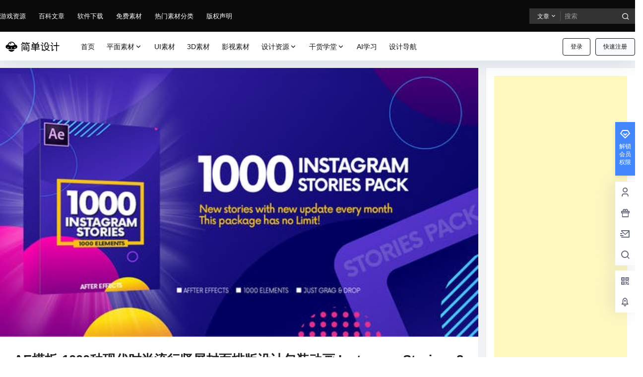

--- FILE ---
content_type: text/html; charset=UTF-8
request_url: https://www.43848.com/2169.html
body_size: 39368
content:
<!doctype html>
<html lang="zh-Hans" class="avgrund-ready b2dark">
<head>
	<meta charset="UTF-8">
	<meta name="viewport" content="width=device-width, initial-scale=1.0, maximum-scale=1.0, user-scalable=no, viewport-fit=cover" />
	<meta http-equiv="Cache-Control" content="no-transform" />
	<meta http-equiv="Cache-Control" content="no-siteapp" />
	<meta name="renderer" content="webkit"/>
	<meta name="force-rendering" content="webkit"/>
	<meta http-equiv="X-UA-Compatible" content="IE=Edge,chrome=1"/>
	<link rel="profile" href="http://gmpg.org/xfn/11">
	<meta name="theme-color" content="#0a0a0a">
	<title>AE模板-1000种现代时尚流行竖屏封面排版设计包装动画 Instagram Stories v2 &#8211; 简单设计</title>
<meta name='robots' content='max-image-preview:large' />
	<style>img:is([sizes="auto" i], [sizes^="auto," i]) { contain-intrinsic-size: 3000px 1500px }</style>
	<link rel='dns-prefetch' href='//www.43848.com' />
<link rel='dns-prefetch' href='//res.wx.qq.com' />

    <meta property="og:locale" content="zh_CN" />
    <meta property="og:type" content="article" />
    <meta property="og:site_name" content="简单设计" />
    <meta property="og:title" content="AE模板-1000种现代时尚流行竖屏封面排版设计包装动画 Instagram Stories v2 &#8211; 简单设计" />
    <meta property="og:url" content="https://www.43848.com/2169.html" />
        
    <meta name="keywords" content="AE素材" />
    <meta name="description" content="AE模板-1000种现代时尚流行竖屏封面排版设计包装动画 Instagram Stories v2 模版信息： 适用软件：AE CS6 或更高版本 分辨率：竖屏或方屏 使用插件：不需要外置插件 模板格&hellip;" />
    <meta property="og:image" content="https://www.43848.com/wp-content/uploads/2019/12/1cfd25357e9c3e.jpg" />
    <meta property="og:updated_time" content="2020-07-14T22:42:52+08:00" />
    <meta property="article:author" content="https://www.43848.com/users/1" />
            <link rel='stylesheet' id='wp-block-library-css' href='https://www.43848.com/wp-includes/css/dist/block-library/style.min.css' type='text/css' media='all' />
<style id='classic-theme-styles-inline-css' type='text/css'>
/*! This file is auto-generated */
.wp-block-button__link{color:#fff;background-color:#32373c;border-radius:9999px;box-shadow:none;text-decoration:none;padding:calc(.667em + 2px) calc(1.333em + 2px);font-size:1.125em}.wp-block-file__button{background:#32373c;color:#fff;text-decoration:none}
</style>
<style id='global-styles-inline-css' type='text/css'>
:root{--wp--preset--aspect-ratio--square: 1;--wp--preset--aspect-ratio--4-3: 4/3;--wp--preset--aspect-ratio--3-4: 3/4;--wp--preset--aspect-ratio--3-2: 3/2;--wp--preset--aspect-ratio--2-3: 2/3;--wp--preset--aspect-ratio--16-9: 16/9;--wp--preset--aspect-ratio--9-16: 9/16;--wp--preset--color--black: #000000;--wp--preset--color--cyan-bluish-gray: #abb8c3;--wp--preset--color--white: #ffffff;--wp--preset--color--pale-pink: #f78da7;--wp--preset--color--vivid-red: #cf2e2e;--wp--preset--color--luminous-vivid-orange: #ff6900;--wp--preset--color--luminous-vivid-amber: #fcb900;--wp--preset--color--light-green-cyan: #7bdcb5;--wp--preset--color--vivid-green-cyan: #00d084;--wp--preset--color--pale-cyan-blue: #8ed1fc;--wp--preset--color--vivid-cyan-blue: #0693e3;--wp--preset--color--vivid-purple: #9b51e0;--wp--preset--gradient--vivid-cyan-blue-to-vivid-purple: linear-gradient(135deg,rgba(6,147,227,1) 0%,rgb(155,81,224) 100%);--wp--preset--gradient--light-green-cyan-to-vivid-green-cyan: linear-gradient(135deg,rgb(122,220,180) 0%,rgb(0,208,130) 100%);--wp--preset--gradient--luminous-vivid-amber-to-luminous-vivid-orange: linear-gradient(135deg,rgba(252,185,0,1) 0%,rgba(255,105,0,1) 100%);--wp--preset--gradient--luminous-vivid-orange-to-vivid-red: linear-gradient(135deg,rgba(255,105,0,1) 0%,rgb(207,46,46) 100%);--wp--preset--gradient--very-light-gray-to-cyan-bluish-gray: linear-gradient(135deg,rgb(238,238,238) 0%,rgb(169,184,195) 100%);--wp--preset--gradient--cool-to-warm-spectrum: linear-gradient(135deg,rgb(74,234,220) 0%,rgb(151,120,209) 20%,rgb(207,42,186) 40%,rgb(238,44,130) 60%,rgb(251,105,98) 80%,rgb(254,248,76) 100%);--wp--preset--gradient--blush-light-purple: linear-gradient(135deg,rgb(255,206,236) 0%,rgb(152,150,240) 100%);--wp--preset--gradient--blush-bordeaux: linear-gradient(135deg,rgb(254,205,165) 0%,rgb(254,45,45) 50%,rgb(107,0,62) 100%);--wp--preset--gradient--luminous-dusk: linear-gradient(135deg,rgb(255,203,112) 0%,rgb(199,81,192) 50%,rgb(65,88,208) 100%);--wp--preset--gradient--pale-ocean: linear-gradient(135deg,rgb(255,245,203) 0%,rgb(182,227,212) 50%,rgb(51,167,181) 100%);--wp--preset--gradient--electric-grass: linear-gradient(135deg,rgb(202,248,128) 0%,rgb(113,206,126) 100%);--wp--preset--gradient--midnight: linear-gradient(135deg,rgb(2,3,129) 0%,rgb(40,116,252) 100%);--wp--preset--font-size--small: 13px;--wp--preset--font-size--medium: 20px;--wp--preset--font-size--large: 36px;--wp--preset--font-size--x-large: 42px;--wp--preset--spacing--20: 0.44rem;--wp--preset--spacing--30: 0.67rem;--wp--preset--spacing--40: 1rem;--wp--preset--spacing--50: 1.5rem;--wp--preset--spacing--60: 2.25rem;--wp--preset--spacing--70: 3.38rem;--wp--preset--spacing--80: 5.06rem;--wp--preset--shadow--natural: 6px 6px 9px rgba(0, 0, 0, 0.2);--wp--preset--shadow--deep: 12px 12px 50px rgba(0, 0, 0, 0.4);--wp--preset--shadow--sharp: 6px 6px 0px rgba(0, 0, 0, 0.2);--wp--preset--shadow--outlined: 6px 6px 0px -3px rgba(255, 255, 255, 1), 6px 6px rgba(0, 0, 0, 1);--wp--preset--shadow--crisp: 6px 6px 0px rgba(0, 0, 0, 1);}:where(.is-layout-flex){gap: 0.5em;}:where(.is-layout-grid){gap: 0.5em;}body .is-layout-flex{display: flex;}.is-layout-flex{flex-wrap: wrap;align-items: center;}.is-layout-flex > :is(*, div){margin: 0;}body .is-layout-grid{display: grid;}.is-layout-grid > :is(*, div){margin: 0;}:where(.wp-block-columns.is-layout-flex){gap: 2em;}:where(.wp-block-columns.is-layout-grid){gap: 2em;}:where(.wp-block-post-template.is-layout-flex){gap: 1.25em;}:where(.wp-block-post-template.is-layout-grid){gap: 1.25em;}.has-black-color{color: var(--wp--preset--color--black) !important;}.has-cyan-bluish-gray-color{color: var(--wp--preset--color--cyan-bluish-gray) !important;}.has-white-color{color: var(--wp--preset--color--white) !important;}.has-pale-pink-color{color: var(--wp--preset--color--pale-pink) !important;}.has-vivid-red-color{color: var(--wp--preset--color--vivid-red) !important;}.has-luminous-vivid-orange-color{color: var(--wp--preset--color--luminous-vivid-orange) !important;}.has-luminous-vivid-amber-color{color: var(--wp--preset--color--luminous-vivid-amber) !important;}.has-light-green-cyan-color{color: var(--wp--preset--color--light-green-cyan) !important;}.has-vivid-green-cyan-color{color: var(--wp--preset--color--vivid-green-cyan) !important;}.has-pale-cyan-blue-color{color: var(--wp--preset--color--pale-cyan-blue) !important;}.has-vivid-cyan-blue-color{color: var(--wp--preset--color--vivid-cyan-blue) !important;}.has-vivid-purple-color{color: var(--wp--preset--color--vivid-purple) !important;}.has-black-background-color{background-color: var(--wp--preset--color--black) !important;}.has-cyan-bluish-gray-background-color{background-color: var(--wp--preset--color--cyan-bluish-gray) !important;}.has-white-background-color{background-color: var(--wp--preset--color--white) !important;}.has-pale-pink-background-color{background-color: var(--wp--preset--color--pale-pink) !important;}.has-vivid-red-background-color{background-color: var(--wp--preset--color--vivid-red) !important;}.has-luminous-vivid-orange-background-color{background-color: var(--wp--preset--color--luminous-vivid-orange) !important;}.has-luminous-vivid-amber-background-color{background-color: var(--wp--preset--color--luminous-vivid-amber) !important;}.has-light-green-cyan-background-color{background-color: var(--wp--preset--color--light-green-cyan) !important;}.has-vivid-green-cyan-background-color{background-color: var(--wp--preset--color--vivid-green-cyan) !important;}.has-pale-cyan-blue-background-color{background-color: var(--wp--preset--color--pale-cyan-blue) !important;}.has-vivid-cyan-blue-background-color{background-color: var(--wp--preset--color--vivid-cyan-blue) !important;}.has-vivid-purple-background-color{background-color: var(--wp--preset--color--vivid-purple) !important;}.has-black-border-color{border-color: var(--wp--preset--color--black) !important;}.has-cyan-bluish-gray-border-color{border-color: var(--wp--preset--color--cyan-bluish-gray) !important;}.has-white-border-color{border-color: var(--wp--preset--color--white) !important;}.has-pale-pink-border-color{border-color: var(--wp--preset--color--pale-pink) !important;}.has-vivid-red-border-color{border-color: var(--wp--preset--color--vivid-red) !important;}.has-luminous-vivid-orange-border-color{border-color: var(--wp--preset--color--luminous-vivid-orange) !important;}.has-luminous-vivid-amber-border-color{border-color: var(--wp--preset--color--luminous-vivid-amber) !important;}.has-light-green-cyan-border-color{border-color: var(--wp--preset--color--light-green-cyan) !important;}.has-vivid-green-cyan-border-color{border-color: var(--wp--preset--color--vivid-green-cyan) !important;}.has-pale-cyan-blue-border-color{border-color: var(--wp--preset--color--pale-cyan-blue) !important;}.has-vivid-cyan-blue-border-color{border-color: var(--wp--preset--color--vivid-cyan-blue) !important;}.has-vivid-purple-border-color{border-color: var(--wp--preset--color--vivid-purple) !important;}.has-vivid-cyan-blue-to-vivid-purple-gradient-background{background: var(--wp--preset--gradient--vivid-cyan-blue-to-vivid-purple) !important;}.has-light-green-cyan-to-vivid-green-cyan-gradient-background{background: var(--wp--preset--gradient--light-green-cyan-to-vivid-green-cyan) !important;}.has-luminous-vivid-amber-to-luminous-vivid-orange-gradient-background{background: var(--wp--preset--gradient--luminous-vivid-amber-to-luminous-vivid-orange) !important;}.has-luminous-vivid-orange-to-vivid-red-gradient-background{background: var(--wp--preset--gradient--luminous-vivid-orange-to-vivid-red) !important;}.has-very-light-gray-to-cyan-bluish-gray-gradient-background{background: var(--wp--preset--gradient--very-light-gray-to-cyan-bluish-gray) !important;}.has-cool-to-warm-spectrum-gradient-background{background: var(--wp--preset--gradient--cool-to-warm-spectrum) !important;}.has-blush-light-purple-gradient-background{background: var(--wp--preset--gradient--blush-light-purple) !important;}.has-blush-bordeaux-gradient-background{background: var(--wp--preset--gradient--blush-bordeaux) !important;}.has-luminous-dusk-gradient-background{background: var(--wp--preset--gradient--luminous-dusk) !important;}.has-pale-ocean-gradient-background{background: var(--wp--preset--gradient--pale-ocean) !important;}.has-electric-grass-gradient-background{background: var(--wp--preset--gradient--electric-grass) !important;}.has-midnight-gradient-background{background: var(--wp--preset--gradient--midnight) !important;}.has-small-font-size{font-size: var(--wp--preset--font-size--small) !important;}.has-medium-font-size{font-size: var(--wp--preset--font-size--medium) !important;}.has-large-font-size{font-size: var(--wp--preset--font-size--large) !important;}.has-x-large-font-size{font-size: var(--wp--preset--font-size--x-large) !important;}
:where(.wp-block-post-template.is-layout-flex){gap: 1.25em;}:where(.wp-block-post-template.is-layout-grid){gap: 1.25em;}
:where(.wp-block-columns.is-layout-flex){gap: 2em;}:where(.wp-block-columns.is-layout-grid){gap: 2em;}
:root :where(.wp-block-pullquote){font-size: 1.5em;line-height: 1.6;}
</style>
<link rel='stylesheet' id='b2-style-main-css' href='https://www.43848.com/wp-content/themes/b2/style.css?ver=5.4.2' type='text/css' media='all' />
<link rel='stylesheet' id='b2-style-css' href='https://www.43848.com/wp-content/themes/b2/Assets/fontend/style.css?ver=5.4.2' type='text/css' media='all' />
<style id='b2-style-inline-css' type='text/css'>
[v-cloak]{
            display: none!important
        }.wrapper{
            width:1400px;
            max-width:100%;
            margin:0 auto;
        }
        :root{
            --b2lightcolor:rgba(67, 135, 253, 0.2);
            --b2radius:5;
            --b2color:#4387fd;
            --b2light:rgba(67, 135, 253, 0.03);
        }
        .header .login-button button{
            background-color:rgba(67, 135, 253, 0.03);
        }
        .header .login-button button.empty{
            background:none
        }
        .news-item-date{
            border:1px solid #4387fd;
        }
        .author .news-item-date{
            border:0;
        }
        .news-item-date p span:last-child{
            background:#4387fd;
        }
        .widget-newsflashes-box ul::before{
            border-left: 1px dashed rgba(67, 135, 253, 0.2);
        }
        .widget-new-content::before{
            background:#4387fd;
        }
        .modal-content{
            background-image: url(https://www.43848.com/wp-content/themes/b2/Assets/fontend/images/model-bg.png);
        }
        .d-weight button.picked.text,.d-replay button.picked i,.comment-type button.picked i{
            color:#4387fd;
        }
        .d-replay button.text:hover i{
            color:#4387fd;
        }
        .slider-info-box {
            border-radius:5;
        }
        .button,button{
            background:#4387fd;
            border:1px solid #4387fd;
            border-radius:5;
        }
        .b2-menu-4 ul ul li a img{
            border-radius:5;
        }
        input,textarea{
            border-radius:5;
        }
        .post-carts-list-row .flickity-button{
            border-radius:5;
        }
        button.b2-loading:after{
            border-radius:5;
        }
        .bar-middle .bar-normal,.bar-footer,.bar-top,.gdd-quick-link-buy-vip{
            border-top-left-radius:5;
            border-bottom-left-radius: 5
        }
        .entry-content a.button.empty,.entry-content a.button.text{
            color:#4387fd;
        }
        .coll-3-top img{
            border-top-left-radius:5;
            border-top-right-radius:5;
        }
        .coll-3-bottom li:first-child img{
            border-bottom-left-radius:5;
        }
        .coll-3-bottom li:last-child img{
            border-bottom-right-radius:5;
        }
        .slider-info::after{
            border-radius:5;
        }
        .circle-info{
            border-radius:5 5 0 0;
        }
        .b2-bg{
            background-color:#4387fd;
        }
        .gdd-quick-link-buy-vip__hover-block,.gdd-quick-link-buy-vip__popover--btn,.gdd-quick-link-buy-vip,.gdd-quick-link-buy-vip__popover{
            background-color:#4387fd;
        }
        .b2-page-bg::before{
            background: linear-gradient(to bottom,rgba(0,0,0,0) 40%,#f0f2f5 100%);
        }
        .site{
            background-color:#f0f2f5;
        }
        .site{
            
            background-repeat: no-repeat;
            background-attachment: fixed;
            background-position: center top;
        }
        .header-banner{
            
        }
        .b2-radius{
            border-radius:5;
        }
        .ads-box img{
            border-radius:5;
        }
        .post-style-4-top,.post-style-2-top-header,.tax-header .wrapper.box{
            border-radius:5 5 0 0;
        }
        .entry-content blockquote,.content-excerpt{
            border-radius:5;
        }
        .user-sidebar-info.active{
            border-radius:5;
        }
        .dmsg-header a{
            color:#4387fd;
        }
        .user-edit-button{
            color:#4387fd
        }
        .b2-color{
            color:#4387fd!important
        }
        .b2-light,.newsflashes-nav-in ul li.current-menu-item a{
            background-color:rgba(67, 135, 253, 0.18)
        }
        .b2-light-dark{
            background-color:rgba(67, 135, 253, 0.52)
        }
        .b2-light-bg{
            background-color:rgba(67, 135, 253, 0.12)
        }
        .b2-menu-1 .sub-menu-0 li a{
            background-color:rgba(67, 135, 253, 0.08)
        }
        .b2-menu-1 .sub-menu-0 li:hover a{
            background-color:rgba(67, 135, 253, 0.6);
            color:#fff;
        }
        .topic-footer-left button.picked,.single .post-list-cat a,.saf-z button.picked,.news-vote-up .isset, .news-vote-down .isset,.w-d-list.gujia button,.w-d-download span button{
            background-color:rgba(67, 135, 253, 0.1);
            color:#4387fd!important
        }
        .po-topic-tools-right .button-sm{
            color:#4387fd
        }
        .author-links .picked a, .collections-menu .current{
            background-color:#4387fd;
            color:#fff
        }
        .b2-widget-hot-circle .b2-widget-title button.picked:before{
            border-color: transparent transparent #4387fd!important
        }
        .login-form-item input{
            border-radius:5;
        }
        .topic-child-list ul{
            border-radius:5;
        }
        .b2-loading path {
            fill: #4387fd
        }
        .header-search-tpye a.picked{
            border-color:#4387fd
        }
        button.empty,.button.empty,li.current-menu-item > a,.top-menu-hide:hover .more,.header .top-menu ul li.depth-0:hover > a .b2-jt-block-down,button.text{
            color:#4387fd
        }
        input,textarea{
            caret-color:#4387fd; 
        }
        .login-form-item input:focus{
            border-color:#4387fd
        }
        .login-form-item input:focus + span{
            color:#4387fd
        }
        .mobile-footer-center i{
            background:#4387fd
        }
        .login-box-content a{
            color:#4387fd
        }
        .verify-number.picked span{
            background:#4387fd
        }
        .verify-header::after{
            color:#4387fd
        }
        .top-user-box-drop li a i{
            color:#4387fd
        }
        #bigTriangleColor path{
            fill: #f0f2f5;
            stroke: #f0f2f5;
        }
        .post-list-cats a:hover{
            color:#4387fd;
        }
        trix-toolbar .trix-button.trix-active{
            color:#4387fd;
        }
        .picked.post-load-button:after{
            border-color:#4387fd transparent transparent transparent;
        }
        .task-day-list li i{
            color:#4387fd
        }
        .task-day-list li .task-finish-icon i{
            background:#4387fd
        }
        .bar-item-desc{
            background:#4387fd;
        }
        .bar-user-info-row-title > a span:first-child::before{
            background:#4387fd;
        }
        .bar-item.active i{
            color:#4387fd
        }
        .bar-user-info .bar-mission-action{
            color:#4387fd
        }
        .gold-table.picked:after{
            border-color:#4387fd
        }
        .gold-table.picked{
            color:#4387fd
        }
        .user-sidebar-info p i{
            color:#4387fd
        }
        .user-sidebar-info.active p{
            color:#4387fd
        }
        .picked.post-load-button span{
            color:#4387fd;
            background-color:rgba(67, 135, 253, 0.18)!important
        }
        .post-carts-list-row .next svg,.post-carts-list-row .previous svg{
            color:#4387fd;
        }
        .picked.post-load-button:before{
            background-color:#4387fd
        }
        .aside-carts-price-left span{
            color:#4387fd
        }
        .top-user-avatar img,.header-user .top-user-box,.social-top .top-user-avatar img{
            border-radius:5;
        }
        .link-in:hover{
            color:#4387fd
        }
        @media screen and (max-width:768px){
            .aside-bar .bar-item:hover i{
                color:#4387fd
            }
            .post-video-list li.picked .post-video-list-link{
                color:#4387fd;
                border-color:#4387fd
            }
            .post-style-2-top-header{
                border-bottom:8px solid #f0f2f5;
            }
            .po-form-box {
                border-radius:5;
            }
            .circle-desc{
                border-radius:0 0 5 5;  
            }
        }
        .circle-admin-info>div:hover{
            border-color:#4387fd;
        }
        .circle-admin-info>div:hover span,.circle-admin-info>div:hover i{
            color:#4387fd;
            opacity: 1;
        }
        .bar-top{
            background:#4387fd
        }
        .bar-item.bar-qrcode:hover i{
            color:#4387fd
        }
        .b2-color-bg{
            background-color:#4387fd
        }
        .b2-color{
            color:#4387fd
        }
        .b2-hover a{
            color:#4387fd
        }
        .b2-hover a:hover{
            text-decoration: underline;
        }
        .filter-items a.current,.single-newsflashes .single-tags span,.single-infomation .single-tags span{
            color:#4387fd;
            background-color:rgba(67, 135, 253, 0.18)
        }
        .circle-vote{
            background:rgba(67, 135, 253, 0.04)
        }
        .user-sidebar-info.active{
            background:rgba(67, 135, 253, 0.04)
        }
        .user-w-qd-list-title{
            background-color:#4387fd
        }
        #video-list ul li > div:hover{
            background-color:rgba(67, 135, 253, 0.04)
        }
        .post-5 .post-info h2::before{
            background-color:#4387fd
        }
        .tox .tox-tbtn--enabled svg{
            fill:#4387fd!important
        }
        .entry-content a,.entry-content .content-show-roles > p a,.entry-content > ul li a,.content-show-roles > li a,.entry-content > ol li a{
            color:#4387fd;
        }
        .entry-content .file-down-box a:hover{
            color:#4387fd;
            border:1px solid #4387fd;
        }
        .entry-content h2::before{
            color:#4387fd;
        }
        .header-banner-left .menu li.current-menu-item a:after{
            background:#4387fd;
        }
        .user-w-announcement li a::before{
            background-color:#4387fd;
        }
        .topic-footer-right button{
            color:#4387fd
        }
        .content-user-money span{
            color:#4387fd;
            background:rgba(67, 135, 253, 0.08)
        }
        .vote-type button.picked{
            color:#4387fd;
        }
        .post-video-table ul li.picked{
            border-bottom:2px solid #4387fd;
        }
        .create-form-item button.picked{
            border-color:#4387fd;
        }
        .b2-widget-hot-circle .b2-widget-title button.picked{
            color:#4387fd;
        }
        .topic-type-menu button.picked{
            color:#fff;
            background:#4387fd;
        }
        .circle-topic-role{
            border:1px solid rgba(67, 135, 253, 0.4)
        }
        .circle-topic-role:before{
            border-color: transparent transparent #4387fd;
        }
        .topic-content-text p a{
            color:#4387fd;
        }
        .site-footer{
            background-image: url();
        }.shop-normal-item{width:33.333333333333%!important}
        .home_row_0.module-search{
            margin-top:-16px;
        }
        .home_row_0.home_row_bg_img{
            margin-top:-16px;
        }
        .shop-cats .shop-cats-item{
            margin-right:16px;
        }
        .mg-r{
            margin-right:16px;
        }
        .mg-b{
            margin-bottom:16px;
        }
        .mg-t{
            margin-top:16px;
        }
        .mg-l{
            margin-left:16px;
        }
        .b2-mg{
            margin:16px;
        }
        .b2-pd{
            padding:16px;
        }
        .b2_gap,.shop-normal-list,.shop-category,.user-search-list,.home-collection .collection-out{
            margin-right:-16px;
            margin-bottom:-16px;
            padding:0
        }
        .post-3-li-dubble .b2_gap{
            margin-right:-16px;
            margin-bottom:-16px;
        }
        .b2_gap>li .item-in,.shop-list-item,.shop-normal-item-in,.user-search-list li > div,.home-collection .home-collection-content,.post-3.post-3-li-dubble .b2_gap>li .item-in{
            margin-bottom:16px;
            margin-right:16px;
            overflow: hidden;
        }
        .b2-pd-r{
            padding-right:16px;
        }
        .widget-area section + section{
            margin-top:16px;
        }
        .b2-pd,.b2-padding{
            padding:16px;
        }
        .single-post-normal .single-article{
            margin-right:16px;
        }
        .site-footer .widget{
            padding:0 16px;
        }
        .author-page-right{
            margin-right:16px;
        }
        .single-article{
            margin-bottom:16px;
        }
        .home-collection .flickity-prev-next-button.next{
            right:-16px;
        }
        .post-style-5-top{
            margin-top:-16px
        }
        .home-collection-title{
            padding:12px 16px
        }
        .home_row_bg,.home_row_bg_img{
            padding:32px 0
        }
        .shop-coupon-box{
            margin-right:-16px
        }
        .shop-box-row .shop-coupon-item .stamp{
            margin-right:16px;
            margin-bottom:16px;
        }
        .mg-t-{
            margin-top:-16px;
        }
        .collection-box{
            margin:-8px
        }
        .collection-item{
            padding:8px;
            width:50%
        }
        .site-footer-widget-in{
            margin:0 -16px;
        }
        .module-sliders.home_row_bg{
            margin-top:-16px;
        }
        .home_row_0.homw-row-full.module-sliders{
            margin-top:-16px;
        }
        .widget-area.widget-area-left{
            padding-right:16px;
        }
        .widget-area{
                width:300px;
                min-width:300px;
                margin-left:16px;
                max-width:100%;
            }
            .widget-area-left.widget-area{
                width:220px;
                max-width:220px;
                min-width:220px;
            }
            .post-type-archive-circle #secondary.widget-area,.tax-circle_tags #secondary.widget-area,.page-template-page-circle #secondary.widget-area{
                width:280px;
                max-width:280px;
                min-width:280px;
            }
            .single .content-area,.page .content-area,.links-register .content-area{
                max-width: calc(100% - 300px);
                margin: 0 auto;
                flex:1
            }
            .page-template-pageTemplatespage-index-php .content-area{
                max-width:100%
            }
            
                .tax-collection .content-area,
                .tax-newsflashes_tags .content-area,
                .post-type-archive-newsflashes .content-area,.page-template-page-newsflashes .content-area
                .all-circles.content-area,
                .announcement-page.content-area,
                .single-announcement .content-area,
                .post-style-2.single .content-area,
                .create-circle.content-area,
                .mission-page.wrapper,
                ,#carts .vip-page{
                    max-width:1140px;
                    width:100%;
                }
            
            .footer{
                color:#ffffff;
            }
            .footer-links{
                color:#ffffff;
            }
            .footer-bottom{
                color:#ffffff;
            }
        
</style>
<link rel='stylesheet' id='b2-sliders-css' href='https://www.43848.com/wp-content/themes/b2/Assets/fontend/library/flickity.css?ver=5.4.2' type='text/css' media='all' />
<link rel='stylesheet' id='b2-fonts-css' href='https://www.43848.com/wp-content/themes/b2/Assets/fonts/iconfont.css?ver=5.4.2' type='text/css' media='all' />
<link rel='stylesheet' id='b2_block_css-css' href='https://www.43848.com/wp-content/themes/b2/Assets/admin/gd_block.css?ver=5.4.2' type='text/css' media='all' />
<link rel='stylesheet' id='b2-mobile-css' href='https://www.43848.com/wp-content/themes/b2/Assets/fontend/mobile.css?ver=5.4.2' type='text/css' media='all' />
<link rel='stylesheet' id='yarpp-thumbnails-css' href='https://www.43848.com/wp-content/plugins/yet-another-related-posts-plugin/style/styles_thumbnails.css?ver=5.30.11' type='text/css' media='all' />
<style id='yarpp-thumbnails-inline-css' type='text/css'>
.yarpp-thumbnails-horizontal .yarpp-thumbnail {width: 130px;height: 170px;margin: 5px;margin-left: 0px;}.yarpp-thumbnail > img, .yarpp-thumbnail-default {width: 120px;height: 120px;margin: 5px;}.yarpp-thumbnails-horizontal .yarpp-thumbnail-title {margin: 7px;margin-top: 0px;width: 120px;}.yarpp-thumbnail-default > img {min-height: 120px;min-width: 120px;}
</style>

<link rel="canonical" href="https://www.43848.com/2169.html" />
        <script>
            function b2loadScript(url, id,callback){
                var script = document.createElement ("script");
                script.type = "text/javascript";
                script.id = id;
                if (script.readyState){
                    script.onreadystatechange = function(){
                        if (script.readyState == "loaded" || script.readyState == "complete"){
                            script.onreadystatechange = null;
                            callback();
                        }
                    };
                } else {
                    script.onload = function(){
                        callback();
                    }
                }
                script.src = url;
                document.getElementsByTagName("head")[0].appendChild(script);
            }
            function b2loadStyle(url, id,callback){
                var script = document.createElement ("link");
                script.type = "text/css";
                script.rel = "stylesheet";
                script.id = id;
                if (script.readyState){
                    script.onreadystatechange = function(){
                        if (script.readyState == "loaded" || script.readyState == "complete"){
                            script.onreadystatechange = null;
                            callback();
                        }
                    };
                } else {
                    script.onload = function(){
                        callback();
                    }
                }
                script.href = url;
                document.getElementsByTagName("head")[0].appendChild(script);
            }
            function b2getCookie(name){
                var nameEQ = name + "=";
                var ca = document.cookie.split(';');
                for(var i=0;i < ca.length;i++) {
                    var c = ca[i];
                    while (c.charAt(0)==' ') c = c.substring(1,c.length);
                    if (c.indexOf(nameEQ) == 0) return c.substring(nameEQ.length,c.length);
                }
                return null;
            }

            function b2setCookie(name,value,days){
                days = days ? days : 100;
                var expires = "";
                if (days) {
                    var date = new Date();
                    date.setTime(date.getTime() + (days*24*60*60*1000));
                    expires = "; expires=" + date.toUTCString();
                }
                document.cookie = name + "=" + (value || "")  + expires + "; path=/";
            }

            function b2delCookie(name){
                document.cookie = name +'=; Path=/; Expires=Thu, 01 Jan 1970 00:00:01 GMT;';
            }
        </script>
        <link rel="icon" href="https://www.43848.com/wp-content/uploads/2020/05/13e0c5293bc184-32x32.png" sizes="32x32" />
<link rel="icon" href="https://www.43848.com/wp-content/uploads/2020/05/13e0c5293bc184-192x192.png" sizes="192x192" />
<link rel="apple-touch-icon" href="https://www.43848.com/wp-content/uploads/2020/05/13e0c5293bc184-180x180.png" />
<meta name="msapplication-TileImage" content="https://www.43848.com/wp-content/uploads/2020/05/13e0c5293bc184-270x270.png" />
</head>

<body class="wp-singular post-template-default single single-post postid-2169 single-format-standard wp-theme-b2 logo-left post-style-4">
	
	<div id="page" class="site">
		
		
        <style>
                .header-banner{
                    background-color:#0a0a0a
                }
                .header-banner .ym-menu a,.header-banner,.social-top .site-title,.top-search-button button,.top-search input,.login-button .b2-account-circle-line
                {
                    color:#ffffff;
                    fill: #ffffff;
                }
                .social-top .login-button .b2-user{
                    color:#ffffff;
                    fill: #ffffff;
                }
                .top-search-select{
                    border-right-color:rgba(#ffffff,.5);
                    
                }
                .top-search input::placeholder {
                    color: #ffffff;
                }
                .header{
                    background-color:#ffffff;
                    color:#121212
                }
                .header .button,.header .login-button button{
                    border-color:#121212;
                    color:#121212;
                }
                .header .header-logo{
                    color:#121212
                }
                @media screen and (max-width: 768px){
                    .logo-center .header-banner-left,.logo-left .header-banner-left,.menu-center .header-banner-left,.logo-top .header-banner-left{
                        background:none
                    }
                    .header-banner-left{
                        background:#ffffff;
                    }
                    .header .mobile-box{
                        color: initial;
                    }
                    .logo-center .login-button .b2-account-circle-line,
                    .logo-left .login-button .b2-account-circle-line,
                    .menu-center .login-button .b2-account-circle-line,
                    .logo-top .login-button .b2-account-circle-line{
                        color:#121212
                    }
                    .logo-center .menu-icon .line-1,.logo-center .menu-icon .line-2,.logo-center .menu-icon .line-3,
                    .social-top .menu-icon .line-1,.social-top .menu-icon .line-2,.social-top .menu-icon .line-3,
                    .logo-left .menu-icon .line-1,.logo-left .menu-icon .line-2,.logo-left .menu-icon .line-3,
                    .menu-center .menu-icon .line-1,.menu-center .menu-icon .line-2,.menu-center .menu-icon .line-3,
                    .logo-top .menu-icon .line-1,.logo-top .menu-icon .line-2,.logo-top .menu-icon .line-3
                    {
                        background:#121212
                    }
                    .social-top .header-banner .ym-menu a{
                        color:#121212
                    }
                }
                
            </style>
        <div class="site-header mg-b"><div class="site-header-in">
        <div class="header-banner">
            <div class="header-banner-content wrapper">
                <div class="header-banner-left">
                    <div id="ym-menu" class="ym-menu"><ul id="menu-%e9%a1%b6%e9%83%a8%e5%85%ac%e5%91%8a%e6%9d%a1%e8%8f%9c%e5%8d%95-%e6%9f%92%e6%af%94%e8%b4%b0" class="menu"><li id="menu-item-2577" class="menu-item menu-item-type-taxonomy menu-item-object-category menu-item-2577"><a href="https://www.43848.com/game">游戏资源</a></li>
<li id="menu-item-2578" class="menu-item menu-item-type-taxonomy menu-item-object-category menu-item-2578"><a href="https://www.43848.com/baike">百科文章</a></li>
<li id="menu-item-9703" class="menu-item menu-item-type-taxonomy menu-item-object-category menu-item-9703"><a href="https://www.43848.com/soft">软件下载</a></li>
<li id="menu-item-23877" class="menu-item menu-item-type-custom menu-item-object-custom menu-item-23877"><a href="https://www.43848.com/tag/jifen">免费素材</a></li>
<li id="menu-item-13265" class="menu-item menu-item-type-custom menu-item-object-custom menu-item-13265"><a href="https://www.43848.com/tags">热门素材分类</a></li>
<li id="menu-item-1452" class="menu-item menu-item-type-post_type menu-item-object-page menu-item-1452"><a href="https://www.43848.com/about">版权声明</a></li>
</ul></div>
                </div>
                <div class="header-banner-right normal-banner-right">
                    <div class="top-search-icon mobile-show"><a href="javascript:void(0)" onclick="b2SearchBox.show = true"><i class="b2font b2-search-line "></i></a></div>
                    <div class="mobile-hidden">
                    <div class="top-search mobile-hidden" ref="topsearch" data-search='{"post":"\u6587\u7ae0","user":"\u7528\u6237","newsflashes":"\u5feb\u8baf"}'>
            <form method="get" action="https://www.43848.com" class="mobile-search-input b2-radius">
                <div class="top-search-button">
                    <a class="top-search-select" @click.stop.prevent="show = !show" href="javascript:void(0)"><span v-show="data != ''" v-text="data[type]">文章</span><i class="b2font b2-arrow-down-s-line "></i></a>
                    <div class="header-search-select b2-radius" v-cloak v-show="show" data-search='{"post":"\u6587\u7ae0","user":"\u7528\u6237","newsflashes":"\u5feb\u8baf"}'><a href="javascript:void(0)" :class="type == 'post' ? 'select b2-radius' : 'b2-radius'" @click="type = 'post'">文章</a><a href="javascript:void(0)" :class="type == 'user' ? 'select b2-radius' : 'b2-radius'" @click="type = 'user'">用户</a><a href="javascript:void(0)" :class="type == 'newsflashes' ? 'select b2-radius' : 'b2-radius'" @click="type = 'newsflashes'">快讯</a></div>
                </div>
                <input class="search-input b2-radius" type="text" name="s" autocomplete="off" placeholder="搜索">
                <input type="hidden" name="type" :value="type">
                <button class="search-button-action"><i class="b2font b2-search-line "></i></button>
            </form>
        </div>
                    </div>
                    <div class="change-theme" v-if="b2token" v-cloak>
                    <div class="mobile-show" >
                        <button @click="b2SearchBox.show = true"><i class="b2font b2-search-line "></i></button>
                    </div>
                    <div class="mobile-hidden">
                        <button @click="showBox"><i class="b2font b2-add-circle-line "></i></button>
                    </div>
                    <div>
                    <a href="https://www.43848.com/message" data-title="消息" class="user-tips"><i class="b2font b2-notification-3-line "></i><b class="bar-mark" v-if="count > 0" v-cloak></b></a>
                    </div>
                </div>
                </div>
            </div>
        </div><div class="header logo-left">
                <div class="top-style">
                    <div class="top-style-blur"></div>
                    <div class="wrapper">
                        <div id="mobile-menu-button" :class="['menu-icon',{'active':show}]" @click="showAc()">
            <div class="line-1"></div>
            <div class="line-2"></div>
            <div class="line-3"></div>
        </div>
                        <div class="header-logo"><div class="logo"><a rel="home" href="https://www.43848.com"><img itemprop="logo" src="http://www.43848.com/wp-content/uploads/2020/04/196fe21665c8a4.svg"></a></div></div>
                        <div class="header-user">
        <div class="change-theme" v-cloak>
            <div class="mobile-show">
                <button @click="b2SearchBox.show = true"><i class="b2font b2-search-line "></i></button>
            </div>
            <div class="mobile-hidden user-tips" v-show="login" v-cloak data-title="发起">
                <button @click="showBox"><i class="b2font b2-add-circle-line "></i></button>
            </div>
            <div v-show="login" v-cloak>
                <a href="https://www.43848.com/message" data-title="消息" class="user-tips"><i class="b2font b2-notification-3-line "></i><b class="bar-mark" v-if="count > 0" v-cloak></b></a>
            </div>
        </div>
        <div class="top-user-info"><div class="user-tools" v-if="b2token">
            <div class="top-user-box" v-if="b2token" v-cloak>
            <div class="top-user-avatar avatar-parent" @click.stop="showDropMenu">
                <img :src="userData.avatar" class="avatar b2-radius"/>
                <span v-if="userData.user_title"><i class="b2font b2-vrenzhengguanli "></i></span>
            </div>
            <div :class="['top-user-box-drop jt b2-radius',{'show':showDrop}]" v-cloak>
                <div class="top-user-info-box" v-if="role.user_data">
                    <div class="top-user-info-box-name">
                        <img :src="userData.avatar" class="avatar b2-radius"/>
                        <div class="top-user-name">
                            <h2>{{userData.name}}<span v-if="userData.user_title">已认证</span></h2>
                            <div>
                                <div v-html="role.user_data.lv.lv.icon"></div>
                                <div v-html="role.user_data.lv.vip.icon"></div>
                            </div>
                        </div>
                        <a :href="userData.link" class="link-block" target="_blank"></a>
                        <div class="login-out user-tips" data-title="退出登录"><a href="javascript:void(0)" @click="out"><i class="b2font b2-login-circle-line "></i></a></div>
                    </div>
                    <div class="top-user-info-box-count" v-if="role.user_data">
                        <p>
                            <span>文章</span>
                            <b v-text="role.user_data.post_count"></b>
                        </p>
                        <p>
                            <span>评论</span>
                            <b v-text="role.user_data.comment_count"></b>
                        </p>
                        <p>
                            <span>关注</span>
                            <b v-text="role.user_data.following"></b>
                        </p>
                        <p>
                            <span>粉丝</span>
                            <b v-text="role.user_data.followers"></b>
                        </p>
                        <a :href="userData.link" class="link-block" target="_blank"></a>
                    </div>
                    <div class="user-w-gold">
                        <div class="user-money user-tips" data-title="余额"><a href="https://www.43848.com/gold" target="_blank"><i>￥</i>{{role.user_data.money}}</a></div> 
                        <div class="user-credit user-tips" data-title="积分"><a href="https://www.43848.com/gold" target="_blank"><i class="b2font b2-coin-line "></i>{{role.user_data.credit}}</a></div>
                    </div>
                    <div class="user-w-rw b2-radius">
                        <div class="user-w-rw-bg" :style="'width:'+role.user_data.task+'%'"></div>
                        <a class="link-block" href="https://www.43848.com/task" target="_blank"><span>您已完成今天任务的<b v-text="role.user_data.task+'%'"></b></span></a>
                    </div>
                </div>
                <ul>
                    <li><a href="https://www.43848.com/directmessage"  ><i class="b2font b2-mail-send-line "></i><p>私信列表<span class="top-user-link-des">所有往来私信</span></p></a></li><li><a href="https://www.43848.com/gold"  ><i class="b2font b2-bit-coin-line "></i><p>财富管理<span class="top-user-link-des">余额、积分管理</span></p></a></li><li><a href="https://www.43848.com/distribution"  ><i class="b2font b2-share-line "></i><p>推广中心<span class="top-user-link-des">推广有奖励</span></p><i class="menu-new">NEW</i></a></li><li><a href="https://www.43848.com/task"  ><i class="b2font b2-task-line "></i><p>任务中心<span class="top-user-link-des">每日任务</span></p><i class="menu-new">NEW</i></a></li><li><a href="https://www.43848.com/vips"  ><i class="b2font b2-vip-crown-2-line "></i><p>成为会员<span class="top-user-link-des">购买付费会员</span></p></a></li><li><a href="https://www.43848.com/dark-room"  ><i class="b2font b2-skull-2-line "></i><p>小黑屋<span class="top-user-link-des">关进小黑屋的人</span></p><i class="menu-new">NEW</i></a></li><li><a :href="userData.link+'/orders'"  ><i class="b2font b2-file-list-2-line "></i><p>我的订单<span class="top-user-link-des">查看我的订单</span></p></a></li><li><a :href="userData.link+'/settings'"  ><i class="b2font b2-user-settings-line "></i><p>我的设置<span class="top-user-link-des">编辑个人资料</span></p></a></li><li><a href="https://www.43848.com/wp-admin/"  class="admin-panel" v-if="userData.is_admin"><i class="b2font b2-settings-3-line "></i><p>进入后台管理<span class="top-user-link-des"></span></p></a></li>
                </ul>
            </div>
        </div>
        </div><div class="login-button" v-if="!b2token" v-cloak><div class="header-login-button" v-cloak>
        <button class="empty mobile-hidden" @click="login(1)">登录</button>
        <button class="mobile-hidden" @click="login(2)">快速注册</button>
        </div>
        <div class="button text empty mobile-show" @click="login(1)"><i class="b2font b2-account-circle-line "></i></div></div></div></div>
                        <div id="mobile-menu" class="mobile-box" ref="MobileMenu">
            <div class="header-tools">
                <div class="mobile-show">
                    <div class="header-logo"><div class="logo"><a rel="home" href="https://www.43848.com"><img itemprop="logo" src="http://www.43848.com/wp-content/uploads/2020/04/196fe21665c8a4.svg"></a></div></div>
                    <span class="close-button" @click="mobileMenu.showAc()">×</span>
                </div>
            </div>
            <div id="top-menu" class="top-menu"><ul id="top-menu-ul" class="top-menu-ul"><li  class="depth-0"><a href="https://www.43848.com/"><span class="hob" style="background-color:#fc3c2d"></span><span>首页</span></a></li>
<li  class="depth-0  has_children b2-menu-3"><a href="https://www.43848.com/pingmian"><span class="hob" style="background-color:#607d8b"></span>平面素材<i class="b2font b2-arrow-down-s-line "></i></a>
<ul class="sub-menu-0 sub-menu b2-radius">
	<li  ><a href="https://www.43848.com/pingmian/yangji"><span>样机素材</span></a></li>
	<li  ><a href="https://www.43848.com/pingmian/vi"><span>VI手册</span></a></li>
	<li  ><a href="https://www.43848.com/pingmian/haibao"><span>海报素材</span></a></li>
	<li  ><a href="https://www.43848.com/pingmian/background"><span>背景素材</span></a></li>
	<li  ><a href="https://www.43848.com/pingmian/pic"><span>图片素材</span></a></li>
</ul>
</li>
<li  class="depth-0"><a href="https://www.43848.com/uisucai"><span class="hob" style="background-color:#607d8b"></span><span>UI素材</span></a></li>
<li  class="depth-0"><a href="https://www.43848.com/3dsucai"><span class="hob" style="background-color:#607d8b"></span><span>3D素材</span></a></li>
<li  class="depth-0"><a href="https://www.43848.com/yingshi"><span class="hob" style="background-color:#607d8b"></span><span>影视素材</span></a></li>
<li  class="depth-0  has_children b2-menu-3"><a href="https://www.43848.com/design"><span class="hob" style="background-color:#607d8b"></span>设计资源<i class="b2font b2-arrow-down-s-line "></i></a>
<ul class="sub-menu-0 sub-menu b2-radius">
	<li  ><a href="https://www.43848.com/design/sucaibao"><span>素材包</span></a></li>
	<li  ><a href="https://www.43848.com/design/brushes"><span>笔刷素材</span></a></li>
	<li  ><a href="https://www.43848.com/design/chajian"><span>设计插件</span></a></li>
	<li  ><a href="https://www.43848.com/design/font"><span>字体素材</span></a></li>
</ul>
</li>
<li  class="depth-0  has_children b2-menu-3"><a href="https://www.43848.com/ganhuo"><span class="hob" style="background-color:#607d8b"></span>干货学堂<i class="b2font b2-arrow-down-s-line "></i></a>
<ul class="sub-menu-0 sub-menu b2-radius">
	<li  ><a href="https://www.43848.com/ganhuo/zhichangmianshi"><span>职场面试</span></a></li>
	<li  ><a href="https://www.43848.com/ganhuo/fangfalun"><span>设计方法论</span></a></li>
	<li  ><a href="https://www.43848.com/ganhuo/shejitoutiao"><span>设计头条</span></a></li>
	<li  ><a href="https://www.43848.com/ganhuo/site"><span>设计好站</span></a></li>
	<li  ><a href="https://www.43848.com/shejijiaocheng"><span>设计教程</span></a></li>
	<li  ><a href="https://www.43848.com/ganhuo/inspiration"><span>设计灵感</span></a></li>
</ul>
</li>
<li  class="depth-0"><a href="https://www.43848.com/aigc"><span class="hob" style="background-color:#607d8b"></span><span>AI学习</span></a></li>
<li  class="depth-0"><a href="http://hao.43848.com"><span class="hob" style="background-color:#fc3c2d"></span><span>设计导航</span></a></li>
</ul></div>
        </div><div class="site-opt" onclick="mobileMenu.showAc()"></div>
                    </div>
                </div>
            </div></div></div>		<!-- <div class="topshory-box">
			<div class="wrapper">
				<img class="topshory-bunner" src="http://192.168.1.5:2256/wp-content/uploads/2022/06/v2-a4ff18cc184e45b953e949ffff1f3f8c.jpg" />
			</div>
		</div> -->
	<div id="content" class="site-content">
	
		    
    
    <div class="b2-single-content wrapper">

        
        <div id="primary-home" class="content-area">

            <div class="b2-radius box">
<div class="post-style-4-top">
    <img src="https://www.43848.com/wp-content/uploads/2019/12/1cfd25357e9c3e.jpg" />
</div>
<article class="single-article">
    
    
    <header class="entry-header">
        <h1>AE模板-1000种现代时尚流行竖屏封面排版设计包装动画 Instagram Stories v2</h1>
        <div id="post-meta">
            <div class="post-meta-row">
                <ul class="post-meta">
                    <li>
                        <div class="post-list-cat  b2-radius"><a target="__blank" class="post-list-cat-item b2-radius" href="https://www.43848.com/yingshi" style="color:#607d8b">
                    影视素材</a></div>                    </li>
                                        <li class="single-date">
                        <span><time class="b2timeago" datetime="2019-12-01 21:54:30" itemprop="datePublished">19年12月1日</time></span>
                    </li>
                    <li class="single-like">
                        <span><i class="b2font b2-heart-fill "></i><b v-text="postData.up"></b></span>
                    </li>
                    <li class="single-eye">
                        <span><i class="b2font b2-eye-fill "></i><b v-text="postData.views"></b></span>
                    </li>
                    <li class="single-edit" v-cloak v-if="userData.is_admin">
                        <a href="" target="_blank">编辑</a>
                    </li>
                </ul>
                                    <div class="single-button-download"><button class="empty b2-radius" @click="scroll"><i class="b2font b2-download-cloud-line "></i>前往下载</button></div>
                            </div>
                            <div class="post-user-info">
                    <div class="post-meta-left">
                        <a class="link-block" href="https://www.43848.com/users/1"></a>
                        <div class="avatar-parent"><img class="avatar b2-radius" src="https://www.43848.com/wp-content/uploads/thumb/2019/12/fill_w120_h120_g0_mark_183495570d82e1.jpg" /></div>
                        <div class="post-user-name"><b>大熊聊设计</b><span class="user-title"></span></div>
                    </div>
                    
                    <div class="post-meta-right">
                        <div class="" v-if="self == false" v-cloak>
                            <button @click="followingAc" class="author-has-follow" v-if="following">取消关注</button>
                            <button @click="followingAc" v-else><i class="b2font b2-add-line "></i>关注</button>
                            <button class="empty" @click="dmsg()">私信</button>
                        </div>
                    </div>
                
                </div>
                    </div>
    </header>
    
    <div class="entry-content">
                
            
        <p><img fetchpriority="high" decoding="async" class="alignnone size-full wp-image-2170 lazy" src="https://www.43848.com/wp-content/themes/b2/Assets/fontend/images/default-img.jpg" alt="AE模板-1000种现代时尚流行竖屏封面排版设计包装动画 Instagram Stories v2" width="590" height="332" data-src="https://www.43848.com/wp-content/uploads/2019/12/1cfd25357e9c3e.jpg"></p>
<p><iframe src="http://player.youku.com/embed/XNDQ1NDY1MTEwOA==" width="820" height="465" frameborder="0" allowfullscreen="allowfullscreen"></iframe></p>
<p>AE模板-1000种现代时尚流行竖屏封面排版设计包装动画 Instagram Stories v2</p>
<p><strong>模版信息：</strong></p>
<p>适用软件：AE CS6 或更高版本</p>
<p>分辨率：竖屏或方屏</p>
<p>使用插件：不需要外置插件</p>
<p>模板格式：aep 原版工程</p>
<p>模板音乐：无背景音乐</p>
<p>模板时长：none</p>
<p>模板编号：23458472</p>

            <div class="download-box mg-b" id="download-box" ref="downloadBox">
            <div>
                
                <div class="down-ready">
                    <div class="download-list gujia" ref="gujia">
                        <div class="download-item">
                            <div class="download-thumb" style="'background-image: url();'">
                            </div>
                            <div class="download-rights">
                                <div class="download-rights-title"><span class="gujia-bg"></span></div>
                                <ul>
                                    <li><span class="gujia-bg"></span></li>
                                    <li><span class="gujia-bg"></span></li>
                                    <li><span class="gujia-bg"></span></li>
                                    <li><span class="gujia-bg"></span></li>
                                    <li><span class="gujia-bg"></span></li>
                                    <li><span class="gujia-bg"></span></li>
                                </ul>
                            </div>
                            <div class="download-info">
                            <div class="download-rights-title"><span class="gujia-bg"></span></div>
                                <ul>
                                </ul>
                                <div class="download-current">
                                    <div class=""></div>
                                </div>
                                <div class="download-button-box">
                                    <div class=""></div>
                                    <div class=""></div>
                                    <div class=""></div>
                                </div>
                            </div>
                        </div> 
                    </div>
                </div>
                <div class="download-list" v-cloak>
                    <div v-for="(item,index) in list" :class="'download-item b2-radius '+(item.current_user.can.allow ? 'allow-down' : 'not-allow-down')" v-show="picked == index" v-cloak>
                        <div class="download-rights" v-cloak>
                        <div class="download-rights-title"><i class="b2font b2-download-cloud-line1 "></i>下载权限</div><span class="mobile-show" @click="item.show_role = !item.show_role">查看</span>
                            <ul v-if="item.show_role">
                                <li v-for="right in item.rights" :class="right.lv == item.current_user.lv.lv.lv || right.lv == item.current_user.lv.vip.lv ? 'red' : ''">
                                    <div><span v-text="right.lv_name+'：'"></span></div>
                                    <div v-if="right.type == 'money'">￥<span v-text="right.value"></span></div>
                                    <div v-if="right.type == 'credit'"><i class="b2font b2-coin-line "></i><span v-text="right.value"></span></div>
                                    <div v-if="right.type == 'free'">免费下载</div>
                                    <div v-if="right.type == 'comment'">评论并刷新后下载</div>
                                    <div v-if="right.type == 'login'">登录后下载</div>
                                    
                                </li>
                            </ul>
                        </div>
                        
                        <div class="download-info">
                        <div class="download-rights-title"><span v-text="item.name"></span><a :href="item.view" target="_blank" class="download-view button empty text" v-if="item.view">查看演示<i class="b2font b2-arrow-right-s-line "></i></a></div>
                            <ul v-show="item.attrs.length >0">
                                <li v-for="attr in item.attrs">
                                    <span class="download-attr-name">{{attr.name}}：</span>
                                    <span v-html="attr.value"></span>
                                </li>
                            </ul>
                            <div class="download-current">
                                <span>您当前的等级为</span>
                                <span v-if="item.current_user.lv.lv" v-html="item.current_user.lv.lv.icon"></span>
                                <span v-if="item.current_user.lv.vip" v-html="item.current_user.lv.vip.icon"></span>
                                <div class="" v-if="!item.current_user.can.allow">
                                    <span v-if="item.current_user.can.type == 'login'">
                                    登录后免费下载<a href="javascript:void(0)" onclick="login.show = true;login.loginType = 1">登录</a>
                                    </span>
                                    <span v-else-if="item.current_user.lv.lv.lv == 'dark_room'">
                                    小黑屋反思中，不准下载！
                                    </span>
                                    <span v-else-if="item.current_user.can.type == 'comment'">
                                    评论后刷新页面下载<a href="#respond">评论</a>
                                    </span>
                                    <span v-else-if="item.current_user.lv.lv.lv == 'guest' && !item.current_user.guest">
                                        <span v-show="list[index].rights[0].lv == 'all'" v-cloak>支付<b><template v-if="item.current_user.can.type == 'credit'"><i class="b2font b2-coin-line "></i></template><template v-else>￥</template><i v-html="list[index].current_user.can.value"></i></b>以后下载</span>
                                        请先<a href="javascript:void(0)" onclick="login.show = true;login.loginType = 1">登录</a>
                                    </span>
                                    <span v-else-if="item.current_user.can.type == 'full'" class="green">
                                        您今天的下载次数（<b v-text="item.current_user.can.total_count"></b>次）用完了，请明天再来
                                    </span>
                                    <span v-else-if="item.current_user.can.type == 'credit'">
                                        支付积分<b><i class="b2font b2-coin-line "></i><i v-html="list[index].current_user.can.value"></i></b>以后下载<a href="javascript:void(0)" @click="credit(index)">立即支付</a>
                                    </span>
                                    <span v-else-if="item.current_user.can.type == 'money'">
                                        支付<b v-text="'￥'+list[index].current_user.can.value"></b>以后下载<a href="javascript:void(0)" @click="pay(index)">立即支付</a>
                                    </span>
                                    
                                    <span v-else>
                                        您当前的用户组不允许下载<a href="https://www.43848.com/vips" target="_blank">升级会员</a>
                                    </span>
                                </div>
                                <div class="" v-else>
                                    <span v-if="item.current_user.current_guest == 0 || item.current_user.can.free_down" class="green">
                                        您已获得下载权限
                                    </span>
                                    <span class="green" v-else>
                                        您可以每天下载资源<b v-text="item.current_user.can.total_count"></b>次，今日剩余<b v-text="item.current_user.can.count"></b>次
                                    </span>
                                </div>
                            </div>
                            <div class="download-button-box">
                                <button @click="go(b.link,item.current_user.can.allow,item,index)" class="button" v-text="b.name" v-for="b in item.button"></button>
                            </div>
                        </div>
                    </div>
                </div>
                </div>
            </div>
        <div class='yarpp yarpp-related yarpp-related-website yarpp-template-thumbnails'>
<!-- YARPP Thumbnails -->
<h3>你可能还喜欢:</h3>
<div class="yarpp-thumbnails-horizontal">
<a class='yarpp-thumbnail' rel='norewrite' href='https://www.43848.com/2586.html' title='酷炫丁达尔光效逆光射线特效工具 Light Rays'>
<img width="120" height="68" src="https://www.43848.com/wp-content/uploads/2019/12/11efb95cf495ed.jpg" class="attachment-yarpp-thumbnail size-yarpp-thumbnail wp-post-image" alt="" data-pin-nopin="true" /><span class="yarpp-thumbnail-title">酷炫丁达尔光效逆光射线特效工具 Light Rays</span></a>
<a class='yarpp-thumbnail' rel='norewrite' href='https://www.43848.com/3098.html' title='能量激光电流数字10秒倒计时超酷视频素材动画 Neon Countdown'>
<img width="120" height="65" src="https://www.43848.com/wp-content/uploads/2020/01/1dec92c506ea7e.jpg" class="attachment-yarpp-thumbnail size-yarpp-thumbnail wp-post-image" alt="" data-pin-nopin="true" /><span class="yarpp-thumbnail-title">能量激光电流数字10秒倒计时超酷视频素材动画 Neon Countdown</span></a>
<a class='yarpp-thumbnail' rel='norewrite' href='https://www.43848.com/3314.html' title='AE模板-飞散颗粒抽象粒子LOGO标志片头 Particle Sand Logo Reveal'>
<img width="120" height="68" src="https://www.43848.com/wp-content/uploads/2020/03/1e5e8908d3ef27.jpg" class="attachment-yarpp-thumbnail size-yarpp-thumbnail wp-post-image" alt="" data-pin-nopin="true" /><span class="yarpp-thumbnail-title">AE模板-飞散颗粒抽象粒子LOGO标志片头 Particle Sand Logo Reveal</span></a>
<a class='yarpp-thumbnail' rel='norewrite' href='https://www.43848.com/4009.html' title='200个复古陈旧科技感HUD动态元素包'>
<span class="yarpp-thumbnail-default"><img src="https://www.43848.com/wp-content/plugins/yet-another-related-posts-plugin/images/default.png" alt="Default Thumbnail" data-pin-nopin="true" /></span><span class="yarpp-thumbnail-title">200个复古陈旧科技感HUD动态元素包</span></a>
<a class='yarpp-thumbnail' rel='norewrite' href='https://www.43848.com/5102.html' title='史诗级震撼大气文字电影预告片自定义创建工具包'>
<img width="120" height="61" src="https://www.43848.com/wp-content/uploads/2020/07/Epic-Trailer-Toolkit.jpg" class="attachment-yarpp-thumbnail size-yarpp-thumbnail wp-post-image" alt="" data-pin-nopin="true" /><span class="yarpp-thumbnail-title">史诗级震撼大气文字电影预告片自定义创建工具包</span></a>
<a class='yarpp-thumbnail' rel='norewrite' href='https://www.43848.com/9883.html' title='AE脚本-角色动画口型同步替换工具 SF Caddy v1.1'>
<span class="yarpp-thumbnail-default"><img src="https://www.43848.com/wp-content/plugins/yet-another-related-posts-plugin/images/default.png" alt="Default Thumbnail" data-pin-nopin="true" /></span><span class="yarpp-thumbnail-title">AE脚本-角色动画口型同步替换工具 SF Caddy v1.1</span></a>
<a class='yarpp-thumbnail' rel='norewrite' href='https://www.43848.com/12834.html' title='235个未来科幻HUD赛博朋克文字标题AE模板素材'>
<img width="120" height="68" src="https://www.43848.com/wp-content/uploads/2021/03/2021031417132033.png" class="attachment-yarpp-thumbnail size-yarpp-thumbnail wp-post-image" alt="" data-pin-nopin="true" /><span class="yarpp-thumbnail-title">235个未来科幻HUD赛博朋克文字标题AE模板素材</span></a>
</div>
</div>

                
            </div>

    <div id="content-ds" class="content-ds" v-show="data != ''" v-cloak>
            <p v-cloak v-show="data.single_post_ds_text"><span v-text="data.single_post_ds_text"></span></p>
            <div class="content-ds-button">
                <div id="con">
                    <div id="TA-con" @click="show()">
                        <div id="text-con">
                            <i class="b2font b2-tang "></i>
                            <div id="TA">给TA打赏</div>
                        </div>
                    </div> 
                    <div id="tube-con">
                        <svg viewBox="0 0 1028 385" fill="none" xmlns="http://www.w3.org/2000/svg"><path d="M1 77H234.226L307.006 24H790" stroke="#e5e9ef" stroke-width="20"></path> <path d="M0 140H233.035L329.72 71H1028" stroke="#e5e9ef" stroke-width="20"></path> <path d="M1 255H234.226L307.006 307H790" stroke="#e5e9ef" stroke-width="20"></path> <path d="M0 305H233.035L329.72 375H1028" stroke="#e5e9ef" stroke-width="20"></path> <rect y="186" width="236" height="24" fill="#e5e9ef"></rect> <ellipse cx="790" cy="25.5" rx="25" ry="25.5" fill="#e5e9ef"></ellipse> <circle r="14" transform="matrix(1 0 0 -1 790 25)" fill="white"></circle> <ellipse cx="790" cy="307.5" rx="25" ry="25.5" fill="#e5e9ef"></ellipse> <circle r="14" transform="matrix(1 0 0 -1 790 308)" fill="white"></circle></svg> 
                        <div id="mask">
                            <svg viewBox="0 0 1028 385" fill="none" xmlns="http://www.w3.org/2000/svg"><path d="M1 77H234.226L307.006 24H790" stroke="#f25d8e" stroke-width="20"></path> <path d="M0 140H233.035L329.72 71H1028" stroke="#f25d8e" stroke-width="20"></path> <path d="M1 255H234.226L307.006 307H790" stroke="#f25d8e" stroke-width="20"></path> <path d="M0 305H233.035L329.72 375H1028" stroke="#f25d8e" stroke-width="20"></path> <rect y="186" width="236" height="24" fill="#f25d8e"></rect> <ellipse cx="790" cy="25.5" rx="25" ry="25.5" fill="#f25d8e"></ellipse> <circle r="14" transform="matrix(1 0 0 -1 790 25)" fill="white"></circle> <ellipse cx="790" cy="307.5" rx="25" ry="25.5" fill="#f25d8e"></ellipse> <circle r="14" transform="matrix(1 0 0 -1 790 308)" fill="white"></circle></svg></div> <div id="orange-mask"><svg viewBox="0 0 1028 385" fill="none" xmlns="http://www.w3.org/2000/svg"><path d="M1 77H234.226L307.006 24H790" stroke="#ffd52b" stroke-width="20"></path> <path d="M0 140H233.035L329.72 71H1028" stroke="#ffd52b" stroke-width="20"></path> <path d="M1 255H234.226L307.006 307H790" stroke="#ffd52b" stroke-width="20"></path> <path d="M0 305H233.035L329.72 375H1028" stroke="#ffd52b" stroke-width="20"></path> <rect y="186" width="236" height="24" fill="#ffd52b"></rect> <ellipse cx="790" cy="25.5" rx="25" ry="25.5" fill="#ffd52b"></ellipse> <circle r="14" transform="matrix(1 0 0 -1 790 25)" fill="white"></circle> <ellipse cx="790" cy="307.5" rx="25" ry="25.5" fill="#ffd52b"></ellipse> <circle r="14" transform="matrix(1 0 0 -1 790 308)" fill="white"></circle></svg>
                        </div> 
                        <span id="people">共{{data.count}}人</span>
                    </div>
                </div>
            </div>
            <div class="content-ds-count"><span v-if="data.count"><b v-text="data.count"></b>人已打赏</span><span v-else v-text="data.single_post_ds_none_text"></span></div>
            <ul class="content-ds-users">
                <li v-for="(user,index) in data.users">
                    <a :href="user.link" class="b2tooltipbox" :data-title="user.name+':'+user.money">
                        <img :src="user.avatar" class="avatar b2-radius"/>
                    </a>
                </li>
            </ul>
        </div>
            <div class="content-footer post-content-footer" v-cloak>
                <div class="post-content-footer-in">
                    <div class="content-footer-poster">
                        <button class="poster-span b2tooltipbox" @click="openPoster()" data-title="海报分享"><i class="b2font b2-share-forward-fill "></i><b class="mobile-show">海报分享</b></button>
                        <button @click="goComment()" class="mobile-hidden b2tooltipbox comment-span" data-title="去评论"><i class="b2font b2-chat-2-fill "></i></button>
                        <button :class="['text favorite-button',{'sc':postData.favorites_isset},'b2tooltipbox']" @click="postFavoriteAc" data-title="收藏"><i class="b2font b2-star-fill "></i><b class="mobile-show">{{postData.favorites_isset ? '已收藏' : '收藏'}}</b></button>
                    </div>
                    <div class="content-footer-zan-cai b2tooltipbox" data-title="喜欢">
                        <span @click="vote('up')" :class="postData.up_isset ? 'picked' : ''"><i class="b2font b2-heart-fill "></i><b v-text="postData.up"></b></span>
                        <span @click="vote('down')" :class="postData.down_isset ? 'picked mobile-show' : 'mobile-show'"><i class="b2font b2-dislike-fill "></i><b v-text="postData.down"></b></span>
                    </div>
                </div>
            </div>
        <div class="post-tags-meat"><a class="b2-radius" href="https://www.43848.com/tag/ae"><span class="tag-img"><i class="b2font b2-price-tag-3-line "></i></span><span class="tag-text">AE素材</span></a></div>
</article>
</div>
                <div class="post-pre-next mg-b">
                    <div class="post-pre">
                        <div class="post-pre-next-in">
                            <div class="post-pre-next-info b2-pd b2-radius box">
                                <div class="next-jt"><a href="https://www.43848.com/1787.html"><i class="b2font b2-arrow-left-s-line "></i></a></div>
                                <div class="post-per-next-cats"><a href="https://www.43848.com/yingshi" ><span>影视素材</span></a></div>
                                <h2><a href="https://www.43848.com/1787.html">拍抖音玩转场?这200组PR转场让你的短视频/VBLOG秀起来</a></h2>
                                <p>2019-11-3 10:24:46</p>
                            </div>
                        </div>
                    </div>
                    <div class="post-next">
                        <div class="post-pre-next-in">
                            <div class="post-pre-next-info b2-pd b2-radius box">
                                <div class="post-per-next-cats"><a href="https://www.43848.com/yingshi" ><span>影视素材</span></a></div>
                                <h2><a href="https://www.43848.com/2184.html">35种优雅大气电影片头片尾预告片演员职工介绍文字标题动画AE模板</a></h2>
                                <p>2019-12-3 0:59:42</p>
                                <div class="next-jt"><a href="https://www.43848.com/2184.html"><i class="b2font b2-arrow-right-s-line "></i></a></div>
                            </div>
                        </div>
                    </div>
                </div>
            <div class="related-posts mg-t mg-b box b2-radius"><div class="related-posts-title">猜你喜欢</div><div class="hidden-line"><div class="related-posts-in">
            <div class="related-posts-item">
                <div>
                    <div class="related-post-thumb" style="background-image:url(https://www.43848.com/wp-content/uploads/thumb/2019/12/fill_w288_h180_g0_mark_11efb95cf495ed.jpg)"><a href="https://www.43848.com/2586.html" class="link-block"></a></div>
                    <h2><a href="https://www.43848.com/2586.html">酷炫丁达尔光效逆光射线特效工具 Light Rays</a></h2>
                    <div class="realte-post-meta">
                        <span><time class="b2timeago" datetime="2019-12-22 19:08:01" itemprop="datePublished">19年12月22日</time></span><span><i class="b2font b2-chat-2-fill "></i>0</span><span><i class="b2font b2-eye-fill "></i>2.5k</span>
                    </div>
                </div>
            </div>
            
            <div class="related-posts-item">
                <div>
                    <div class="related-post-thumb" style="background-image:url(https://www.43848.com/wp-content/uploads/thumb/2020/01/fill_w288_h180_g0_mark_1dec92c506ea7e.jpg)"><a href="https://www.43848.com/3098.html" class="link-block"></a></div>
                    <h2><a href="https://www.43848.com/3098.html">能量激光电流数字10秒倒计时超酷视频素材动画 Neon Countdown</a></h2>
                    <div class="realte-post-meta">
                        <span><time class="b2timeago" datetime="2020-01-23 10:52:30" itemprop="datePublished">20年1月23日</time></span><span><i class="b2font b2-chat-2-fill "></i>0</span><span><i class="b2font b2-eye-fill "></i>3.2k</span>
                    </div>
                </div>
            </div>
            
            <div class="related-posts-item">
                <div>
                    <div class="related-post-thumb" style="background-image:url(https://www.43848.com/wp-content/uploads/thumb/2020/03/fill_w288_h180_g0_mark_1e5e8908d3ef27.jpg)"><a href="https://www.43848.com/3314.html" class="link-block"></a></div>
                    <h2><a href="https://www.43848.com/3314.html">AE模板-飞散颗粒抽象粒子LOGO标志片头 Particle Sand Logo Reveal</a></h2>
                    <div class="realte-post-meta">
                        <span><time class="b2timeago" datetime="2020-03-29 20:03:10" itemprop="datePublished">20年3月29日</time></span><span><i class="b2font b2-chat-2-fill "></i>0</span><span><i class="b2font b2-eye-fill "></i>1.8k</span>
                    </div>
                </div>
            </div>
            
            <div class="related-posts-item">
                <div>
                    <div class="related-post-thumb" style="background-image:url(https://www.43848.com/wp-content/uploads/thumb/2020/06/fill_w288_h180_g0_mark_1160db15db76ec.jpg)"><a href="https://www.43848.com/4009.html" class="link-block"></a></div>
                    <h2><a href="https://www.43848.com/4009.html">200个复古陈旧科技感HUD动态元素包</a></h2>
                    <div class="realte-post-meta">
                        <span><time class="b2timeago" datetime="2020-06-03 23:51:50" itemprop="datePublished">20年6月3日</time></span><span><i class="b2font b2-chat-2-fill "></i>0</span><span><i class="b2font b2-eye-fill "></i>1.8k</span>
                    </div>
                </div>
            </div>
            </div></div></div>
                        </div>

        
    <aside id="secondary" class="widget-area">
    <div class="sidebar">
        <div class="sidebar-innter widget-ffixed">
            <section id="b2-widget-html-2" class="widget b2-widget-html mg-b box b2-radius"><div class="b2-widget-box">
			<div class="html-widget">
				<div class="html-widget-content">
					<script async src="https://pagead2.googlesyndication.com/pagead/js/adsbygoogle.js?client=ca-pub-6161451143051477"
     crossorigin="anonymous"></script>
<!-- 尚街拍首页自适应广告 -->
<ins class="adsbygoogle"
     style="display:block"
     data-ad-client="ca-pub-6161451143051477"
     data-ad-slot="4678914292"
     data-ad-format="auto"
     data-full-width-responsive="true"></ins>
<script>
     (adsbygoogle = window.adsbygoogle || []).push({});
</script>
				</div>
			</div>
		</div></section>
		<section id="recent-posts-2" class="widget widget_recent_entries mg-b box b2-radius">
		<h2 class="widget-title">最近更新</h2>
		<ul>
											<li>
					<a href="https://www.43848.com/56247.html">绿色房地产网站UI设计素材包</a>
									</li>
											<li>
					<a href="https://www.43848.com/56228.html">超全面！写给UI设计师的滑块组件设计指南</a>
									</li>
											<li>
					<a href="https://www.43848.com/56216.html">免费！专为设计师打造的一站式「全能配色在线工具箱」</a>
									</li>
											<li>
					<a href="https://www.43848.com/56185.html">改版设计被人喷？来看看有效的改版设计思路！</a>
									</li>
											<li>
					<a href="https://www.43848.com/56189.html">高级黑律师事务主题页UI设计</a>
									</li>
					</ul>

		</section><section id="tag_cloud-4" class="widget widget_tag_cloud mg-b box b2-radius"><h2 class="widget-title">热门标签</h2><div class="tagcloud"><a href="https://www.43848.com/tag/ae%e6%8f%92%e4%bb%b6" class="tag-cloud-link tag-link-1095 tag-link-position-1" style="display: inline-block; *display: inline; *zoom: 1; color: #fff; padding: 3px 6px; margin: 0 3px 6px 0; background-color: #6C9; border-radius: 3px; -webkit-transition: background-color .4s linear; -moz-transition: background-color .4s linear; transition: background-color .4s linear;">AE插件</a>
<a href="https://www.43848.com/tag/ae" class="tag-cloud-link tag-link-1153 tag-link-position-2" style="display: inline-block; *display: inline; *zoom: 1; color: #fff; padding: 3px 6px; margin: 0 3px 6px 0; background-color: #C9C; border-radius: 3px; -webkit-transition: background-color .4s linear; -moz-transition: background-color .4s linear; transition: background-color .4s linear;">AE素材</a>
<a href="https://www.43848.com/tag/ai%e6%95%99%e7%a8%8b" class="tag-cloud-link tag-link-1126 tag-link-position-3" style="display: inline-block; *display: inline; *zoom: 1; color: #fff; padding: 3px 6px; margin: 0 3px 6px 0; background-color: #2f318b; border-radius: 3px; -webkit-transition: background-color .4s linear; -moz-transition: background-color .4s linear; transition: background-color .4s linear;">AI教程</a>
<a href="https://www.43848.com/tag/ai" class="tag-cloud-link tag-link-1197 tag-link-position-4" style="display: inline-block; *display: inline; *zoom: 1; color: #fff; padding: 3px 6px; margin: 0 3px 6px 0; background-color: #C9C; border-radius: 3px; -webkit-transition: background-color .4s linear; -moz-transition: background-color .4s linear; transition: background-color .4s linear;">AI素材</a>
<a href="https://www.43848.com/tag/app" class="tag-cloud-link tag-link-1290 tag-link-position-5" style="display: inline-block; *display: inline; *zoom: 1; color: #fff; padding: 3px 6px; margin: 0 3px 6px 0; background-color: #E9573F; border-radius: 3px; -webkit-transition: background-color .4s linear; -moz-transition: background-color .4s linear; transition: background-color .4s linear;">APP界面</a>
<a href="https://www.43848.com/tag/blenderchajian" class="tag-cloud-link tag-link-1346 tag-link-position-6" style="display: inline-block; *display: inline; *zoom: 1; color: #fff; padding: 3px 6px; margin: 0 3px 6px 0; background-color: #C9C; border-radius: 3px; -webkit-transition: background-color .4s linear; -moz-transition: background-color .4s linear; transition: background-color .4s linear;">Blender插件</a>
<a href="https://www.43848.com/tag/blender" class="tag-cloud-link tag-link-1314 tag-link-position-7" style="display: inline-block; *display: inline; *zoom: 1; color: #fff; padding: 3px 6px; margin: 0 3px 6px 0; background-color: #E6CC6E; border-radius: 3px; -webkit-transition: background-color .4s linear; -moz-transition: background-color .4s linear; transition: background-color .4s linear;">Blender模型</a>
<a href="https://www.43848.com/tag/c4d%e6%8f%92%e4%bb%b6" class="tag-cloud-link tag-link-1133 tag-link-position-8" style="display: inline-block; *display: inline; *zoom: 1; color: #fff; padding: 3px 6px; margin: 0 3px 6px 0; background-color: #E6CC6E; border-radius: 3px; -webkit-transition: background-color .4s linear; -moz-transition: background-color .4s linear; transition: background-color .4s linear;">C4D插件</a>
<a href="https://www.43848.com/tag/c4d%e6%95%99%e7%a8%8b" class="tag-cloud-link tag-link-1108 tag-link-position-9" style="display: inline-block; *display: inline; *zoom: 1; color: #fff; padding: 3px 6px; margin: 0 3px 6px 0; background-color: #6C9; border-radius: 3px; -webkit-transition: background-color .4s linear; -moz-transition: background-color .4s linear; transition: background-color .4s linear;">C4D教程</a>
<a href="https://www.43848.com/tag/c4d%e6%9d%90%e8%b4%a8" class="tag-cloud-link tag-link-1297 tag-link-position-10" style="display: inline-block; *display: inline; *zoom: 1; color: #fff; padding: 3px 6px; margin: 0 3px 6px 0; background-color: #E6CC6E; border-radius: 3px; -webkit-transition: background-color .4s linear; -moz-transition: background-color .4s linear; transition: background-color .4s linear;">C4D材质</a>
<a href="https://www.43848.com/tag/c4d%e6%a8%a1%e5%9e%8b" class="tag-cloud-link tag-link-1298 tag-link-position-11" style="display: inline-block; *display: inline; *zoom: 1; color: #fff; padding: 3px 6px; margin: 0 3px 6px 0; background-color: #a0d9f6; border-radius: 3px; -webkit-transition: background-color .4s linear; -moz-transition: background-color .4s linear; transition: background-color .4s linear;">C4D模型</a>
<a href="https://www.43848.com/tag/eps" class="tag-cloud-link tag-link-1230 tag-link-position-12" style="display: inline-block; *display: inline; *zoom: 1; color: #fff; padding: 3px 6px; margin: 0 3px 6px 0; background-color: #E6CC6E; border-radius: 3px; -webkit-transition: background-color .4s linear; -moz-transition: background-color .4s linear; transition: background-color .4s linear;">EPS素材</a>
<a href="https://www.43848.com/tag/fbx" class="tag-cloud-link tag-link-1316 tag-link-position-13" style="display: inline-block; *display: inline; *zoom: 1; color: #fff; padding: 3px 6px; margin: 0 3px 6px 0; background-color: #F96; border-radius: 3px; -webkit-transition: background-color .4s linear; -moz-transition: background-color .4s linear; transition: background-color .4s linear;">FBX</a>
<a href="https://www.43848.com/tag/figma" class="tag-cloud-link tag-link-1233 tag-link-position-14" style="display: inline-block; *display: inline; *zoom: 1; color: #fff; padding: 3px 6px; margin: 0 3px 6px 0; background-color: #a0d9f6; border-radius: 3px; -webkit-transition: background-color .4s linear; -moz-transition: background-color .4s linear; transition: background-color .4s linear;">Figma素材</a>
<a href="https://www.43848.com/tag/icon" class="tag-cloud-link tag-link-1253 tag-link-position-15" style="display: inline-block; *display: inline; *zoom: 1; color: #fff; padding: 3px 6px; margin: 0 3px 6px 0; background-color: #37A7FF; border-radius: 3px; -webkit-transition: background-color .4s linear; -moz-transition: background-color .4s linear; transition: background-color .4s linear;">ICON</a>
<a href="https://www.43848.com/tag/indd" class="tag-cloud-link tag-link-1274 tag-link-position-16" style="display: inline-block; *display: inline; *zoom: 1; color: #fff; padding: 3px 6px; margin: 0 3px 6px 0; background-color: #E9573F; border-radius: 3px; -webkit-transition: background-color .4s linear; -moz-transition: background-color .4s linear; transition: background-color .4s linear;">INDD</a>
<a href="https://www.43848.com/tag/iphone" class="tag-cloud-link tag-link-1321 tag-link-position-17" style="display: inline-block; *display: inline; *zoom: 1; color: #fff; padding: 3px 6px; margin: 0 3px 6px 0; background-color: #E9573F; border-radius: 3px; -webkit-transition: background-color .4s linear; -moz-transition: background-color .4s linear; transition: background-color .4s linear;">iPhone</a>
<a href="https://www.43848.com/tag/jpg" class="tag-cloud-link tag-link-1231 tag-link-position-18" style="display: inline-block; *display: inline; *zoom: 1; color: #fff; padding: 3px 6px; margin: 0 3px 6px 0; background-color: #6C9; border-radius: 3px; -webkit-transition: background-color .4s linear; -moz-transition: background-color .4s linear; transition: background-color .4s linear;">JPG素材</a>
<a href="https://www.43848.com/tag/lightroom" class="tag-cloud-link tag-link-1292 tag-link-position-19" style="display: inline-block; *display: inline; *zoom: 1; color: #fff; padding: 3px 6px; margin: 0 3px 6px 0; background-color: #6C9; border-radius: 3px; -webkit-transition: background-color .4s linear; -moz-transition: background-color .4s linear; transition: background-color .4s linear;">Lightroom预设</a>
<a href="https://www.43848.com/tag/midjourney" class="tag-cloud-link tag-link-1362 tag-link-position-20" style="display: inline-block; *display: inline; *zoom: 1; color: #fff; padding: 3px 6px; margin: 0 3px 6px 0; background-color: #2f318b; border-radius: 3px; -webkit-transition: background-color .4s linear; -moz-transition: background-color .4s linear; transition: background-color .4s linear;">Midjourney</a>
<a href="https://www.43848.com/tag/midjourney_jiaocheng" class="tag-cloud-link tag-link-1358 tag-link-position-21" style="display: inline-block; *display: inline; *zoom: 1; color: #fff; padding: 3px 6px; margin: 0 3px 6px 0; background-color: #6C9; border-radius: 3px; -webkit-transition: background-color .4s linear; -moz-transition: background-color .4s linear; transition: background-color .4s linear;">MidJourney教程</a>
<a href="https://www.43848.com/tag/obj" class="tag-cloud-link tag-link-1315 tag-link-position-22" style="display: inline-block; *display: inline; *zoom: 1; color: #fff; padding: 3px 6px; margin: 0 3px 6px 0; background-color: #F96; border-radius: 3px; -webkit-transition: background-color .4s linear; -moz-transition: background-color .4s linear; transition: background-color .4s linear;">OBJ</a>
<a href="https://www.43848.com/tag/png" class="tag-cloud-link tag-link-1234 tag-link-position-23" style="display: inline-block; *display: inline; *zoom: 1; color: #fff; padding: 3px 6px; margin: 0 3px 6px 0; background-color: #E6CC6E; border-radius: 3px; -webkit-transition: background-color .4s linear; -moz-transition: background-color .4s linear; transition: background-color .4s linear;">PNG素材</a>
<a href="https://www.43848.com/tag/procreate%e7%ac%94%e5%88%b7" class="tag-cloud-link tag-link-1261 tag-link-position-24" style="display: inline-block; *display: inline; *zoom: 1; color: #fff; padding: 3px 6px; margin: 0 3px 6px 0; background-color: #37A7FF; border-radius: 3px; -webkit-transition: background-color .4s linear; -moz-transition: background-color .4s linear; transition: background-color .4s linear;">Procreate笔刷</a>
<a href="https://www.43848.com/tag/psd" class="tag-cloud-link tag-link-1155 tag-link-position-25" style="display: inline-block; *display: inline; *zoom: 1; color: #fff; padding: 3px 6px; margin: 0 3px 6px 0; background-color: #a0d9f6; border-radius: 3px; -webkit-transition: background-color .4s linear; -moz-transition: background-color .4s linear; transition: background-color .4s linear;">PSD素材</a>
<a href="https://www.43848.com/tag/ps%e5%8a%a8%e4%bd%9c" class="tag-cloud-link tag-link-1199 tag-link-position-26" style="display: inline-block; *display: inline; *zoom: 1; color: #fff; padding: 3px 6px; margin: 0 3px 6px 0; background-color: #F96; border-radius: 3px; -webkit-transition: background-color .4s linear; -moz-transition: background-color .4s linear; transition: background-color .4s linear;">PS动作</a>
<a href="https://www.43848.com/tag/pschajian" class="tag-cloud-link tag-link-1102 tag-link-position-27" style="display: inline-block; *display: inline; *zoom: 1; color: #fff; padding: 3px 6px; margin: 0 3px 6px 0; background-color: #a0d9f6; border-radius: 3px; -webkit-transition: background-color .4s linear; -moz-transition: background-color .4s linear; transition: background-color .4s linear;">PS插件</a>
<a href="https://www.43848.com/tag/ps%e6%95%99%e7%a8%8b" class="tag-cloud-link tag-link-1096 tag-link-position-28" style="display: inline-block; *display: inline; *zoom: 1; color: #fff; padding: 3px 6px; margin: 0 3px 6px 0; background-color: #6C9; border-radius: 3px; -webkit-transition: background-color .4s linear; -moz-transition: background-color .4s linear; transition: background-color .4s linear;">PS教程</a>
<a href="https://www.43848.com/tag/ps%e6%a0%b7%e5%bc%8f" class="tag-cloud-link tag-link-1302 tag-link-position-29" style="display: inline-block; *display: inline; *zoom: 1; color: #fff; padding: 3px 6px; margin: 0 3px 6px 0; background-color: #C9C; border-radius: 3px; -webkit-transition: background-color .4s linear; -moz-transition: background-color .4s linear; transition: background-color .4s linear;">PS样式</a>
<a href="https://www.43848.com/tag/ps%e7%ac%94%e5%88%b7" class="tag-cloud-link tag-link-1190 tag-link-position-30" style="display: inline-block; *display: inline; *zoom: 1; color: #fff; padding: 3px 6px; margin: 0 3px 6px 0; background-color: #37A7FF; border-radius: 3px; -webkit-transition: background-color .4s linear; -moz-transition: background-color .4s linear; transition: background-color .4s linear;">PS笔刷</a>
<a href="https://www.43848.com/tag/sketch" class="tag-cloud-link tag-link-1076 tag-link-position-31" style="display: inline-block; *display: inline; *zoom: 1; color: #fff; padding: 3px 6px; margin: 0 3px 6px 0; background-color: #F96; border-radius: 3px; -webkit-transition: background-color .4s linear; -moz-transition: background-color .4s linear; transition: background-color .4s linear;">sketch素材</a>
<a href="https://www.43848.com/tag/svg" class="tag-cloud-link tag-link-1355 tag-link-position-32" style="display: inline-block; *display: inline; *zoom: 1; color: #fff; padding: 3px 6px; margin: 0 3px 6px 0; background-color: #a0d9f6; border-radius: 3px; -webkit-transition: background-color .4s linear; -moz-transition: background-color .4s linear; transition: background-color .4s linear;">svg</a>
<a href="https://www.43848.com/tag/web" class="tag-cloud-link tag-link-1293 tag-link-position-33" style="display: inline-block; *display: inline; *zoom: 1; color: #fff; padding: 3px 6px; margin: 0 3px 6px 0; background-color: #6C9; border-radius: 3px; -webkit-transition: background-color .4s linear; -moz-transition: background-color .4s linear; transition: background-color .4s linear;">Web界面</a>
<a href="https://www.43848.com/tag/xd" class="tag-cloud-link tag-link-1237 tag-link-position-34" style="display: inline-block; *display: inline; *zoom: 1; color: #fff; padding: 3px 6px; margin: 0 3px 6px 0; background-color: #a0d9f6; border-radius: 3px; -webkit-transition: background-color .4s linear; -moz-transition: background-color .4s linear; transition: background-color .4s linear;">XD素材</a>
<a href="https://www.43848.com/tag/houtai" class="tag-cloud-link tag-link-1289 tag-link-position-35" style="display: inline-block; *display: inline; *zoom: 1; color: #fff; padding: 3px 6px; margin: 0 3px 6px 0; background-color: #F96; border-radius: 3px; -webkit-transition: background-color .4s linear; -moz-transition: background-color .4s linear; transition: background-color .4s linear;">后台界面</a>
<a href="https://www.43848.com/tag/%e5%9c%a3%e8%af%9e%e8%8a%82" class="tag-cloud-link tag-link-1310 tag-link-position-36" style="display: inline-block; *display: inline; *zoom: 1; color: #fff; padding: 3px 6px; margin: 0 3px 6px 0; background-color: #E6CC6E; border-radius: 3px; -webkit-transition: background-color .4s linear; -moz-transition: background-color .4s linear; transition: background-color .4s linear;">圣诞节</a>
<a href="https://www.43848.com/tag/%e5%ad%97%e4%bd%93%e7%b4%a0%e6%9d%90" class="tag-cloud-link tag-link-1154 tag-link-position-37" style="display: inline-block; *display: inline; *zoom: 1; color: #fff; padding: 3px 6px; margin: 0 3px 6px 0; background-color: #37A7FF; border-radius: 3px; -webkit-transition: background-color .4s linear; -moz-transition: background-color .4s linear; transition: background-color .4s linear;">字体素材</a>
<a href="https://www.43848.com/tag/shortcutkey" class="tag-cloud-link tag-link-1336 tag-link-position-38" style="display: inline-block; *display: inline; *zoom: 1; color: #fff; padding: 3px 6px; margin: 0 3px 6px 0; background-color: #a0d9f6; border-radius: 3px; -webkit-transition: background-color .4s linear; -moz-transition: background-color .4s linear; transition: background-color .4s linear;">快捷键</a>
<a href="https://www.43848.com/tag/%e6%8f%92%e7%94%bb%e6%95%99%e7%a8%8b" class="tag-cloud-link tag-link-1143 tag-link-position-39" style="display: inline-block; *display: inline; *zoom: 1; color: #fff; padding: 3px 6px; margin: 0 3px 6px 0; background-color: #E6CC6E; border-radius: 3px; -webkit-transition: background-color .4s linear; -moz-transition: background-color .4s linear; transition: background-color .4s linear;">插画教程</a>
<a href="https://www.43848.com/tag/chahua" class="tag-cloud-link tag-link-1235 tag-link-position-40" style="display: inline-block; *display: inline; *zoom: 1; color: #fff; padding: 3px 6px; margin: 0 3px 6px 0; background-color: #E6CC6E; border-radius: 3px; -webkit-transition: background-color .4s linear; -moz-transition: background-color .4s linear; transition: background-color .4s linear;">插画素材</a>
<a href="https://www.43848.com/tag/sheyingbaike" class="tag-cloud-link tag-link-1349 tag-link-position-41" style="display: inline-block; *display: inline; *zoom: 1; color: #fff; padding: 3px 6px; margin: 0 3px 6px 0; background-color: #E9573F; border-radius: 3px; -webkit-transition: background-color .4s linear; -moz-transition: background-color .4s linear; transition: background-color .4s linear;">摄影百科</a>
<a href="https://www.43848.com/tag/%e6%a0%b7%e6%9c%ba%e7%b4%a0%e6%9d%90" class="tag-cloud-link tag-link-1248 tag-link-position-42" style="display: inline-block; *display: inline; *zoom: 1; color: #fff; padding: 3px 6px; margin: 0 3px 6px 0; background-color: #6C9; border-radius: 3px; -webkit-transition: background-color .4s linear; -moz-transition: background-color .4s linear; transition: background-color .4s linear;">样机素材</a>
<a href="https://www.43848.com/tag/%e7%94%b5%e8%84%91%e5%9f%ba%e7%a1%80" class="tag-cloud-link tag-link-1348 tag-link-position-43" style="display: inline-block; *display: inline; *zoom: 1; color: #fff; padding: 3px 6px; margin: 0 3px 6px 0; background-color: #37A7FF; border-radius: 3px; -webkit-transition: background-color .4s linear; -moz-transition: background-color .4s linear; transition: background-color .4s linear;">电脑基础</a>
<a href="https://www.43848.com/tag/jifen" class="tag-cloud-link tag-link-1291 tag-link-position-44" style="display: inline-block; *display: inline; *zoom: 1; color: #fff; padding: 3px 6px; margin: 0 3px 6px 0; background-color: #E9573F; border-radius: 3px; -webkit-transition: background-color .4s linear; -moz-transition: background-color .4s linear; transition: background-color .4s linear;">积分素材</a>
<a href="https://www.43848.com/tag/shejibaike" class="tag-cloud-link tag-link-1351 tag-link-position-45" style="display: inline-block; *display: inline; *zoom: 1; color: #fff; padding: 3px 6px; margin: 0 3px 6px 0; background-color: #F96; border-radius: 3px; -webkit-transition: background-color .4s linear; -moz-transition: background-color .4s linear; transition: background-color .4s linear;">设计百科</a></div>
</section>        </div>
    </div>
</aside>    
    </div>
    
            <!-- 登陆与注册组件 -->
            <div id="login-box">
                <login-box 
                ref="loginBox"
                :show="show" 
                :allow-register="'1'" 
                :check-type="'text'" 
                :login-type="loginType" 
                :login-text="'用户名'"
                :invitation="'0'"
                :invitation-link="'#'"
                :invitation-text="'获取邀请码'"
                :img-box-code="imgCode"
                @close-form="close" 
                @login-ac="loginAc" v-cloak></login-box>
            </div>

            <!-- 验证码组件 -->
            <div id="recaptcha-form">
                <recaptcha-box :show="show" :type="type" @close-form="close" v-cloak></recaptcha-box>
            </div>

            <!-- 搜索组件 -->
            <div id="search-box">
                <search-box :show="show" :search-type="searchType" @close="close" v-cloak></search-box>
            </div>

            <!-- 公告弹窗 -->
            <div id="gong-box">
                <gg-box :show="show" @close="close" v-cloak></gg-box>
            </div>
            
            <!-- 私信弹窗 -->
            <div id="dmsg-box" @click.stop="">
                <dmsg-box :show="show" :userid="userid" :type="select" @close="close" v-cloak></dmsg-box>
            </div>

            <!-- 扫码支付 -->
            <div id="scan-box" @click.stop="">
                <scan-box :show="show" :data="data" @close="close" v-cloak></scan-box>
            </div>

            <!-- 支付检查 -->
            <div id="pay-check" @click.stop="">
                <check-box :show="show" :title="title" :type="type" :payt="payType" @close="close" v-cloak></check-box>
            </div>

            <!-- 支付组件 -->
            <div id="ds-box" ref="dsmoney">
                <ds-box :show="show" :money="money" :msg="msg" :user="user" :author="author" :data="data" :showtype="showtype" @close="close" @clean="clean" @change="change" v-cloak></ds-box>
            </div>

            <!-- 积分支付组件 -->
            <div id="credit-box" ref="creditbox">
                <credit-box :show="show" :data="data" :user="user" @close="close" v-cloak></credit-box>
            </div>

            <!-- 财富页面组件 -->
            <div id="money-buy" ref="moneyBuy">
                <money-buy :show="show" :data="data" :user="user" @close="close" v-cloak></money-buy>
            </div>

            <!-- 微信绑定组件 -->
            <div id="weixin-bind" ref="weixinBind">
                <weixin-bind :show="show" :url="url" :msg="msg" @close="close" v-cloak></weixin-bind>
            </div>

            <!-- 公告弹窗 -->
            <div id="post-gg">
                <post-gg :show="show" :title="title" :content="content" @close="close" v-cloak></post-gg>
            </div>

            <!-- 关注公众号登录 -->
            <div id="mp-box">
                <mp-box ref="b2mp"
                    :show="show"             
                    :invitation="'0'"
                    :invitation-link="'#'"
                    :invitation-text="'获取邀请码'" 
                    @close="close" 
                v-cloak></mp-box>
            </div>

            <!-- 社交强制绑定 -->
            <div id="binding-login" ref="bindLogin">
                <bind-login :show="show" :type="type" @close="close" v-cloak ref="bindBox"></bind-login>
            </div>
        
                <!-- 海报组件 -->
                <div id="poster-box">
                    <poster-box :show="show" :data="data" @close-form="close" v-cloak></poster-box>
                </div>
                    <div class="aside-container" @click.stop="" ref="asideContainer">
            <div class="aside-bar">
                <div class="bar-middle" v-cloak>
                    <div class="bar-top" v-if="showBox" @click="showAc(false)" v-cloak>
                        <div>
                            ❯
                        </div>
                    </div>
                                            <div class="gdd-quick-link-buy-vip">
                            <a target="_blank" href="https://www.43848.com/vips">
                                <div class="gdd-quick-link-buy-vip__hover-block">
                                    <img src="https://www.43848.com/wp-content/themes/b2/Assets/fontend/images/vip-youce.svg"> 
                                    <p>解锁会员权限</p>
                                </div>
                            </a> 
                            <div class="gdd-quick-link-buy-vip__popover">
                                <div>
                                    <p class="gdd-quick-link-buy-vip__popover--title">开通会员</p> 
                                    <p class="gdd-quick-link-buy-vip__popover--desc">解锁海量优质VIP资源</p> 
                                    <a target="_blank" href="https://www.43848.com/vips"><p class="gdd-quick-link-buy-vip__popover--btn">立刻开通</p></a>
                                </div>
                            </div>
                        </div>
                                                            <div class="bar-normal">
                                                    <div :class="['bar-item',{'active':showType.user}]" @click="show('user')">
                                <i class="b2font b2-user-heart-line "></i>                                <span class="bar-item-desc">个人中心</span>
                            </div>
                                                                                                                            <div :class="['bar-item bar-mission',{'active':showType.mission}]" @click="show('mission')">
                                <i class="b2font b2-gift-2-line "></i>                                <span class="bar-item-desc">今日签到</span>
                            </div>
                                                                            <div :class="['bar-item',{'active':showType.dmsg}]" @click="show('dmsg','https://www.43848.com/directmessage')">
                                <b v-show="dmsg.count" class="bar-mark"></b>
                                <i class="b2font b2-mail-send-line "></i>                                <span class="bar-item-desc" v-if="dmsg.count">有新私信</span>
                                <span class="bar-item-desc" v-else>私信列表</span>
                            </div>
                                                <!--                             <div :class="['bar-item',{'active':showType.msg}]" @click="show('msg','https://www.43848.com/message')">
                                <i class="b2font b2-notification-3-line "></i>                                <b v-show="msg.count" class="bar-mark" v-text="msg.count"></b>
                                <span class="bar-item-desc" v-if="msg.count">有新消息</span>
                                <span class="bar-item-desc" v-else>消息中心</span>
                            </div>
                         -->
                                                    <div class="bar-item" @click="showSearch()">
                                <i class="b2font b2-search-line "></i>                                <span class="bar-item-desc">搜索</span>
                            </div>
                        
                                            </div>
                    <div class="bar-footer">
                                                <div class="bar-item bar-qrcode">
                            <i class="b2font b2-qr-code-fill "></i>                            <div class="bar-item-desc bar-qrcode-box">
                                <ul><li class="b2-radius"><img :src="getQrcode('https://www.43848.com/2169.html')"><p>扫码打开当前页</p></li><li class="b2-radius"><img src="https://www.43848.com/wp-content/uploads/2021/12/2022010506534026.jpg"><p>关注公众号获取免费精品素材</p></li></ul>
                            </div>
                        </div>
                        <div class="bar-item" @click="goTop">
                            <i class="b2font b2-rocket-2-line "></i>                            <span class="bar-item-desc">返回顶部</span>
                        </div>
                    </div>
                </div>
            </div>
            <div class="bar-user-info" ref="asideContent" v-cloak>
                <div class="bar-box bar-mission" v-if="showType.mission && mission.data !== ''">
                    <div v-cloak>
                        <div :class="['bar-user-info-row bar-mission-action',{'cur':mission.data.mission.credit === ''}]" @click="mission.mission()" v-if="mission.data !== ''">
                            <div class="" v-if="mission.locked"><i class="b2font b2-coin-line "></i>幸运之星正在降临...</div>
                            <div class="" v-else-if="!mission.data.mission.credit"><i class="b2font b2-coin-line "></i>点击领取今天的签到奖励！</div>
                            <div class="" v-else><i class="b2font b2-coin-line "></i>恭喜！您今天获得了<b>{{mission.data.mission.credit}}</b>积分</div>
                        </div>
                        <div class="bar-user-info-row">
                            <div class="user-w-qd-list-title">
                                <p :class="mission.type == 'today' ? 'picked' : ''" @click="mission.type = 'today'">今日签到</p>
                                <p :class="mission.type == 'always' ? 'picked' : ''" @click="mission.type = 'always'">连续签到</p>
                            </div>
                            <div class="mission-today-list" v-cloak>
                                <ul v-if="mission.type === 'today'">
                                    <li v-for="item in mission.data.mission_today_list.data">
                                        <a :href="item.user.link" class="user-link-block avatar-parent"><img :src="item.user.avatar" class="b2-radius avatar"><span v-if="item.user.user_title" v-html="item.user.verify_icon"></span></a>
                                        <div class="user-mission-info">
                                            <div class="user-mission-info-left">
                                                <a :href="item.user.link"><p v-text="item.user.name"></p></a>
                                                <p v-html="item.date"></p>
                                            </div>
                                            <div class="user-mission-info-right">
                                                <span class="user-money"><i class="b2font b2-coin-line "></i>{{item.credit}}</span>
                                            </div>
                                        </div>
                                    </li>
                                </ul>
                                <ul v-else>
                                    <li v-for="item in mission.data.mission_always_list.data">
                                        <a :href="item.user.link" class="user-link-block avatar-parent"><img :src="item.user.avatar" class="b2-radius avatar"><span v-if="item.user.user_title" v-html="item.user.verify_icon"></span></a>
                                        <div class="user-mission-info">
                                            <div class="user-mission-info-left">
                                                <a :href="item.user.link"><p v-text="item.user.name"></p></a>
                                                <p v-html="item.date"></p>
                                            </div>
                                            <div class="user-mission-info-right">
                                                连续{{item.count}}天                                            </div>
                                        </div>
                                    </li>
                                </ul>
                            </div>
                        </div>
                        <div class="bar-user-info-row" style="padding:5px 10px">
                            <a href="https://www.43848.com/mission">查看所有</a>
                        </div>
                    </div>
                </div>
                <div class="bar-box" v-if="showType.coupon">
                    <div class="bar-user-info-row">
                        <div class="new-dmsg-title">我的优惠劵</div>
                    </div>
                    <div class="bar-user-info-row aside-carts-list" v-if="coupon.count > 0">
                        <ul>
                            <li v-for="item in coupon.data">
                                <div class="shop-coupon-item">
                                    <div :class="'stamp b2-radius ' + couponClass(item)">
                                        <div class="par">
                                            <p v-if="couponClass(item) == 'stamp01'" v-text="'限制商品'"></p>
                                            <p v-else-if="couponClass(item) == 'stamp02'" v-text="'限制商品分类'"></p>
                                            <p v-else v-text="'不限制使用'"></p>
                                            <sub class="sign">￥</sub><span v-text="item.money"></span><sub>优惠劵</sub>
                                            <div class="coupon-date">
                                                <div>
                                                    <div class="" v-if="item.expiration_date.expired">使用时效：<span>无法使用</span></div>
                                                    <div class="coupon-desc" v-else-if="item.expiration_date.date != 0">使用时效：<p><span v-text="item.expiration_date.expired_date"></span>之前</p></div>
                                                    <div class="coupon-desc" v-else>使用时效：永久有效</div>
                                                </div>
                                            </div>
                                        </div>
                                        <i class="coupon-bg"></i>
                                    </div>
                                    <div class="coupon-info b2-radius" v-show="showCouponInfo !== [] && showCouponInfo[item.id] == true" v-cloak>
                                        <div class="shop-coupon-title">
                                            <div class="coupon-title"><span>优惠劵ID：                                                </span><span class="coupon-id" v-text="item.id"></span>
                                            </div>
                                            <span class="close-coupon-info" @click="couponMoreInfo(item.id)">×</span>
                                        </div>
                                        <div class="">
                                            <span class="coupon-title" v-if="couponClass(item) == 'stamp01'">限制以下商品使用：</span>
                                            <span class="coupon-title" v-else-if="couponClass(item) == 'stamp02'">限制以下商品分类使用：</span>
                                            <span class="coupon-title" v-else>不限制使用：</span>
                                            <div class="" v-if="couponClass(item) == 'stamp01'">
                                                <a :href="it.link" target="_blank" v-for="it in item.products" ><img :src="it.image" :title="it.name"/></a> 
                                            </div>
                                            <div class="" v-else-if="couponClass(item) == 'stamp02'">
                                                [<a :href="ct.link" target="_blank" v-for="ct in item.cats">{{ct.name}}</a>] 
                                            </div>
                                            <div class="" v-else>
                                                所有商品和商品类型均可使用                                            </div>
                                        </div>
                                    </div>
                                </div>
                                <div class="bar-coupon-button">
                                    <button class="text" @click="deleteCoupon(item.id)">删除</button>
                                    <button class="text" @click="couponMoreInfo(item.id)">详情</button>
                                </div>
                            </li>
                        </ul>
                    </div>
                    <div class="bar-user-info-row aside-cart-empty" v-else v-cloak>
                        没有优惠劵可用!                        <p><i class="b2font b2-notification-badge-line "></i></p>
                    </div>
                </div>
                <div class="bar-box" v-if="showType.cart">
                    <div class="bar-user-info-row">
                        <div class="new-dmsg-title">购物车</div>
                    </div>
                    <div class="bar-user-info-row aside-carts-list" v-if="carts.count > 0">
                        <ul>
                            <li v-for="item in carts.data">
                                <div class="aside-carts-title">
                                    <img :src="item.thumb" class="b2-radius">
                                    <div>
                                        <a :href="item.link" v-html="item.title"></a>
                                        <template v-if="item.desc.length > 0">
                                            <div v-for="(_item,i) in item.desc" class="shop-item-desc">
                                                <span v-text="_item.name"></span>:
                                                <span v-text="_item.value"></span>
                                            </div>
                                        </template>
                                    </div>
                                </div>
                                <div class="aside-carts-price">
                                    <div class="aside-carts-price-left"><span v-text="'￥'+item.price.current_price"></span>×<span v-text="item.count"></span></div>
                                    <div class="aside-carts-delete" @click="deleteCarts(item.id)">删除</div>
                                </div>
                            </li>
                        </ul>
                    </div>
                    <div class="bar-user-info-row aside-cart-empty" v-else v-cloak>
                        购物车空空如也!                        <p><i class="b2font b2-notification-badge-line "></i></p>
                    </div>
                    <div class="bar-user-info-row bar-dmsg-write">
                        <a class="text" href="javascript:void(0)" @click="deleteCarts('all')">清空购物车</a>
                        <a href="https://www.43848.com/carts">前往结算</a>
                    </div>
                </div>
                <div class="bar-box" v-if="showType.dmsg && dmsg.count > 0">
                    <div class="bar-user-info-row">
                        <div class="new-dmsg-title" v-if="dmsg.count">您有新的私信</div>
                        <div class="new-dmsg-title" v-else>没有新私信</div>
                    </div>
                    <div class="bar-user-info-row">
                        <ul v-if="dmsg.data.length > 0" class="bar-dmsg-list">
                            <li v-for="item in dmsg.data" @click="jumpTo('https://www.43848.com/directmessage/to/'+item.from.id)">
                                <img class="avatar b2-radius" :src="item.from.avatar">
                                <div class="new-dmsg-content">
                                    <h2 v-text="item.from.name"></h2>
                                    <div class="b2-radius jt" v-html="item.content"></div>
                                </div>
                            </li>
                        </ul>
                    </div>
                    <div class="bar-user-info-row bar-dmsg-write">
                        <a class="text" @click="b2Dmsg.show = true;b2Dmsg.select = 'select'" href="javascript:void(0)"><i class="b2font b2-quill-pen-line "></i>写新私信</a>
                        <a href="https://www.43848.com/directmessage">查看全部</a>
                    </div>
                </div>
                <div class="bar-box" v-if="showType.user">
                    <template v-if="b2token">
                        <div class="bar-user-info-row">
                            <div class="user-w-avatar">
                                <a :href="userData.link" class="avatar-parent"><img :src="userData.avatar" v-if="userData.avatar" class="avatar b2-radius"/></a>
                            </div>
                            <div class="user-w-name">
                                <a :href="userData.link"><h2 v-text="userData.name"></h2><span v-html="userData.verify_icon" v-if="userData.verify"></span></a>
                                <div class="user-w-lv">
                                    <div v-html="userData.lv.vip.icon" v-if="userData.lv.vip.icon"></div><div v-html="userData.lv.lv.icon" v-if="userData.lv.lv.icon"></div>
                                </div>
                            </div>
                            <div class="user-w-tj">
                                <div>
                                    <p>文章</p>
                                    <span v-text="userData.post_count"></span>
                                </div>
                                <div>
                                    <p>评论</p>
                                    <span v-text="userData.comment_count"></span>
                                </div>
                                <div>
                                    <p>关注</p>
                                    <span v-text="userData.following"></span>
                                </div>
                                <div>
                                    <p>粉丝</p>
                                    <span v-text="userData.followers"></span>
                                </div>
                            </div>
                        </div>
                        <div class="bar-user-info-row my-order-button">
                            <a :href="userData.link"><i class="b2font b2-user-heart-line "></i>个人中心</a>
                        </div>

                        
                        <div class="bar-user-info-row my-order-button">
                            <a :href="userData.link+'/orders'"><i class="b2font b2-file-list-2-line "></i>我的订单</a>
                        </div>
                                                <div class="bar-user-info-row">
                            <div class="bar-user-info-row-title"><a href="https://www.43848.com/task"><span>任务</span><span>❯</span></a></div>
                            <div class="user-w-rw">
                                <div class="bar-user-next-lv">
                                    <div class="bar-lv-bar" :style="'width:'+userData.task+'%'"></div>
                                    <span>今日任务完成</span>
                                    <span v-text="userData.task+'%'"></span>
                                </div>
                            </div>
                        </div>
                        <div class="bar-user-info-row">
                            <div class="bar-user-info-row-title"><a href="https://www.43848.com/gold"><span>升级</span><span>❯</span></a></div>
                            <div class="user-w-rw">
                                <div class="bar-user-next-lv">
                                    <div class="bar-lv-bar" :style="'width:'+userData.lv.lv.lv_ratio+'%'"></div>
                                    <span v-text="userData.lv.lv.name+'→'+userData.lv.lv.lv_next_name"></span>
                                    <span v-text="userData.lv.lv.lv_ratio+'%'"></span>
                                </div>
                            </div>
                        </div>
                        <div class="bar-user-info-row">
                            <div class="bar-user-info-row-title"><a href="https://www.43848.com/gold"><span>财富</span><span>❯</span></a></div>
                            <div class="user-w-gold">
                                <div class="user-money"><a href="https://www.43848.com/gold"><span>￥</span><b>余额：{{userData.money}}</b></a></div>
                                <div class="user-credit"><a href="https://www.43848.com/gold"><span><i class="b2font b2-coin-line "></i></span><b>积分：{{userData.credit}}</b></a></div>
                            </div>
                        </div>
                    </template>
                </div>
            </div>
        </div>
        
                    <script type="application/ld+json">
                        {
                            "@context": "https://ziyuan.baidu.com/contexts/cambrian.jsonld",
                            "@id": "https://www.43848.com/2169.html",
                            "appid": "否",
                            "title": "AE模板-1000种现代时尚流行竖屏封面排版设计包装动画 Instagram Stories v2",
                            "images": ["https://www.43848.com/wp-content/uploads/2019/12/1cfd25357e9c3e.jpg"],
                            "description": "AE模板-1000种现代时尚流行竖屏封面排版设计包装动画 Instagram Stories v2 模版信息： 适用软件：AE CS6 或更高版本 分辨率：竖屏或方屏 使用插件：不需要外置插件 模板格&hellip;",
                            "pubDate": "2019-12-01T21:54:30",
                            "upDate": "2020-07-14T22:42:52"
                        }
                    </script>
                            
            
	</div>
	<style>
		.site-footer{
			background-color:#2c2c2c		}
		.site-footer-nav{
			background-color:#222222		}
		#bigTriangleColor{
			background-color:#2c2c2c		}
	</style>
	<!-- <svg id="bigTriangleColor" width="100%" height="40" viewBox="0 0 100 102" preserveAspectRatio="none"><path d="M0 0 L50 100 L100 0 Z"></path></svg> -->
	<footer id="colophon" class="footer">
							<div class="site-footer">
				<div class="wrapper">
					<div class="site-footer-widget-in">
						<section id="b2-widget-hot-3" class="mobile-hidden widget b2-widget-hot mg-b b2-radius"><div class="b2-widget-title"><h2 class="widget-title">热门素材</h2></div><div class="b2-widget-box"><ul class="b2-widget-list-ul"><li class="b2-widget-box widget-post widget-post-none">
							<div class="b2-widget-post-order widget-order-1"><span class="b2-radius">1</span></div>
							<div class="b2-widget-post-title">
								<h2>黑色星期五黑五3D图标插画素材包</h2>
								<time class="b2timeago" datetime="2023-10-08 17:38:02" itemprop="datePublished">23年10月8日</time>
							</div>
							<a class="link-overlay" href="https://www.43848.com/41324.html"></a>
						</li><li class="b2-widget-box widget-post widget-post-none">
							<div class="b2-widget-post-order widget-order-2"><span class="b2-radius">2</span></div>
							<div class="b2-widget-post-title">
								<h2>能提升你作品逼格的PS光影光效笔刷！送特效视频素材包</h2>
								<time class="b2timeago" datetime="2020-05-09 22:17:09" itemprop="datePublished">20年5月9日</time>
							</div>
							<a class="link-overlay" href="https://www.43848.com/3637.html"></a>
						</li><li class="b2-widget-box widget-post widget-post-none">
							<div class="b2-widget-post-order widget-order-3"><span class="b2-radius">3</span></div>
							<div class="b2-widget-post-title">
								<h2>史诗级C4D中文材质库来了！C4D必备！</h2>
								<time class="b2timeago" datetime="2020-08-14 0:05:54" itemprop="datePublished">20年8月14日</time>
							</div>
							<a class="link-overlay" href="https://www.43848.com/6138.html"></a>
						</li><li class="b2-widget-box widget-post widget-post-none">
							<div class="b2-widget-post-order widget-order-4"><span class="b2-radius">4</span></div>
							<div class="b2-widget-post-title">
								<h2>这13个Procreate笔刷真心好用！板子上画出了速写的感觉，勾线太爽了！</h2>
								<time class="b2timeago" datetime="2020-12-24 23:13:53" itemprop="datePublished">20年12月24日</time>
							</div>
							<a class="link-overlay" href="https://www.43848.com/11090.html"></a>
						</li><li class="b2-widget-box widget-post widget-post-none">
							<div class="b2-widget-post-order widget-order-5"><span class="b2-radius">5</span></div>
							<div class="b2-widget-post-title">
								<h2>胡晓波免费商用字体2.0合集(真帅体/男神体/骚包体)</h2>
								<time class="b2timeago" datetime="2020-06-06 11:17:38" itemprop="datePublished">20年6月6日</time>
							</div>
							<a class="link-overlay" href="https://www.43848.com/4035.html"></a>
						</li></ul></div></section><section id="b2-widget-hot-4" class="mobile-hidden widget b2-widget-hot mg-b b2-radius"><div class="b2-widget-title"><h2 class="widget-title">你可能喜欢</h2></div><div class="b2-widget-box"><ul class="b2-widget-list-ul"><li class="b2-widget-box widget-post widget-post-none">
							<div class="b2-widget-post-order widget-order-1"><span class="b2-radius">1</span></div>
							<div class="b2-widget-post-title">
								<h2>家庭服务应用APP UI Kit素材包</h2>
								<time class="b2timeago" datetime="2024-11-13 19:01:27" itemprop="datePublished">24年11月13日</time>
							</div>
							<a class="link-overlay" href="https://www.43848.com/49312.html"></a>
						</li><li class="b2-widget-box widget-post widget-post-none">
							<div class="b2-widget-post-order widget-order-2"><span class="b2-radius">2</span></div>
							<div class="b2-widget-post-title">
								<h2>手提包实物样机PSD素材包</h2>
								<time class="b2timeago" datetime="2023-08-27 11:09:50" itemprop="datePublished">23年8月27日</time>
							</div>
							<a class="link-overlay" href="https://www.43848.com/40191.html"></a>
						</li><li class="b2-widget-box widget-post widget-post-none">
							<div class="b2-widget-post-order widget-order-3"><span class="b2-radius">3</span></div>
							<div class="b2-widget-post-title">
								<h2>一套插画氛围强烈的UI KIT素材包</h2>
								<time class="b2timeago" datetime="2020-06-23 0:40:59" itemprop="datePublished">20年6月23日</time>
							</div>
							<a class="link-overlay" href="https://www.43848.com/4457.html"></a>
						</li><li class="b2-widget-box widget-post widget-post-none">
							<div class="b2-widget-post-order widget-order-4"><span class="b2-radius">4</span></div>
							<div class="b2-widget-post-title">
								<h2>10个场景30个Blender格式的3D插画素材包</h2>
								<time class="b2timeago" datetime="2020-12-15 0:54:25" itemprop="datePublished">20年12月15日</time>
							</div>
							<a class="link-overlay" href="https://www.43848.com/10709.html"></a>
						</li><li class="b2-widget-box widget-post widget-post-none">
							<div class="b2-widget-post-order widget-order-5"><span class="b2-radius">5</span></div>
							<div class="b2-widget-post-title">
								<h2>蓝色房屋租赁主题APP UI KIT素材包</h2>
								<time class="b2timeago" datetime="2024-09-28 18:58:42" itemprop="datePublished">24年9月28日</time>
							</div>
							<a class="link-overlay" href="https://www.43848.com/48846.html"></a>
						</li></ul></div></section><section id="tag_cloud-3" class="widget widget_tag_cloud mg-b b2-radius"><h2 class="widget-title">标签</h2><div class="tagcloud"><a href="https://www.43848.com/tag/ae%e6%8f%92%e4%bb%b6" class="tag-cloud-link tag-link-1095 tag-link-position-1" style="display: inline-block; *display: inline; *zoom: 1; color: #fff; padding: 3px 6px; margin: 0 3px 6px 0; background-color: #F96; border-radius: 3px; -webkit-transition: background-color .4s linear; -moz-transition: background-color .4s linear; transition: background-color .4s linear;">AE插件</a>
<a href="https://www.43848.com/tag/ae" class="tag-cloud-link tag-link-1153 tag-link-position-2" style="display: inline-block; *display: inline; *zoom: 1; color: #fff; padding: 3px 6px; margin: 0 3px 6px 0; background-color: #6C9; border-radius: 3px; -webkit-transition: background-color .4s linear; -moz-transition: background-color .4s linear; transition: background-color .4s linear;">AE素材</a>
<a href="https://www.43848.com/tag/ai%e6%95%99%e7%a8%8b" class="tag-cloud-link tag-link-1126 tag-link-position-3" style="display: inline-block; *display: inline; *zoom: 1; color: #fff; padding: 3px 6px; margin: 0 3px 6px 0; background-color: #F96; border-radius: 3px; -webkit-transition: background-color .4s linear; -moz-transition: background-color .4s linear; transition: background-color .4s linear;">AI教程</a>
<a href="https://www.43848.com/tag/ai" class="tag-cloud-link tag-link-1197 tag-link-position-4" style="display: inline-block; *display: inline; *zoom: 1; color: #fff; padding: 3px 6px; margin: 0 3px 6px 0; background-color: #a0d9f6; border-radius: 3px; -webkit-transition: background-color .4s linear; -moz-transition: background-color .4s linear; transition: background-color .4s linear;">AI素材</a>
<a href="https://www.43848.com/tag/app" class="tag-cloud-link tag-link-1290 tag-link-position-5" style="display: inline-block; *display: inline; *zoom: 1; color: #fff; padding: 3px 6px; margin: 0 3px 6px 0; background-color: #F96; border-radius: 3px; -webkit-transition: background-color .4s linear; -moz-transition: background-color .4s linear; transition: background-color .4s linear;">APP界面</a>
<a href="https://www.43848.com/tag/blenderchajian" class="tag-cloud-link tag-link-1346 tag-link-position-6" style="display: inline-block; *display: inline; *zoom: 1; color: #fff; padding: 3px 6px; margin: 0 3px 6px 0; background-color: #6C9; border-radius: 3px; -webkit-transition: background-color .4s linear; -moz-transition: background-color .4s linear; transition: background-color .4s linear;">Blender插件</a>
<a href="https://www.43848.com/tag/blender" class="tag-cloud-link tag-link-1314 tag-link-position-7" style="display: inline-block; *display: inline; *zoom: 1; color: #fff; padding: 3px 6px; margin: 0 3px 6px 0; background-color: #E6CC6E; border-radius: 3px; -webkit-transition: background-color .4s linear; -moz-transition: background-color .4s linear; transition: background-color .4s linear;">Blender模型</a>
<a href="https://www.43848.com/tag/c4d%e6%8f%92%e4%bb%b6" class="tag-cloud-link tag-link-1133 tag-link-position-8" style="display: inline-block; *display: inline; *zoom: 1; color: #fff; padding: 3px 6px; margin: 0 3px 6px 0; background-color: #F96; border-radius: 3px; -webkit-transition: background-color .4s linear; -moz-transition: background-color .4s linear; transition: background-color .4s linear;">C4D插件</a>
<a href="https://www.43848.com/tag/c4d%e6%95%99%e7%a8%8b" class="tag-cloud-link tag-link-1108 tag-link-position-9" style="display: inline-block; *display: inline; *zoom: 1; color: #fff; padding: 3px 6px; margin: 0 3px 6px 0; background-color: #C9C; border-radius: 3px; -webkit-transition: background-color .4s linear; -moz-transition: background-color .4s linear; transition: background-color .4s linear;">C4D教程</a>
<a href="https://www.43848.com/tag/c4d%e6%9d%90%e8%b4%a8" class="tag-cloud-link tag-link-1297 tag-link-position-10" style="display: inline-block; *display: inline; *zoom: 1; color: #fff; padding: 3px 6px; margin: 0 3px 6px 0; background-color: #6C9; border-radius: 3px; -webkit-transition: background-color .4s linear; -moz-transition: background-color .4s linear; transition: background-color .4s linear;">C4D材质</a>
<a href="https://www.43848.com/tag/c4d%e6%a8%a1%e5%9e%8b" class="tag-cloud-link tag-link-1298 tag-link-position-11" style="display: inline-block; *display: inline; *zoom: 1; color: #fff; padding: 3px 6px; margin: 0 3px 6px 0; background-color: #2f318b; border-radius: 3px; -webkit-transition: background-color .4s linear; -moz-transition: background-color .4s linear; transition: background-color .4s linear;">C4D模型</a>
<a href="https://www.43848.com/tag/eps" class="tag-cloud-link tag-link-1230 tag-link-position-12" style="display: inline-block; *display: inline; *zoom: 1; color: #fff; padding: 3px 6px; margin: 0 3px 6px 0; background-color: #E6CC6E; border-radius: 3px; -webkit-transition: background-color .4s linear; -moz-transition: background-color .4s linear; transition: background-color .4s linear;">EPS素材</a>
<a href="https://www.43848.com/tag/fbx" class="tag-cloud-link tag-link-1316 tag-link-position-13" style="display: inline-block; *display: inline; *zoom: 1; color: #fff; padding: 3px 6px; margin: 0 3px 6px 0; background-color: #E9573F; border-radius: 3px; -webkit-transition: background-color .4s linear; -moz-transition: background-color .4s linear; transition: background-color .4s linear;">FBX</a>
<a href="https://www.43848.com/tag/figma" class="tag-cloud-link tag-link-1233 tag-link-position-14" style="display: inline-block; *display: inline; *zoom: 1; color: #fff; padding: 3px 6px; margin: 0 3px 6px 0; background-color: #E6CC6E; border-radius: 3px; -webkit-transition: background-color .4s linear; -moz-transition: background-color .4s linear; transition: background-color .4s linear;">Figma素材</a>
<a href="https://www.43848.com/tag/icon" class="tag-cloud-link tag-link-1253 tag-link-position-15" style="display: inline-block; *display: inline; *zoom: 1; color: #fff; padding: 3px 6px; margin: 0 3px 6px 0; background-color: #F96; border-radius: 3px; -webkit-transition: background-color .4s linear; -moz-transition: background-color .4s linear; transition: background-color .4s linear;">ICON</a>
<a href="https://www.43848.com/tag/indd" class="tag-cloud-link tag-link-1274 tag-link-position-16" style="display: inline-block; *display: inline; *zoom: 1; color: #fff; padding: 3px 6px; margin: 0 3px 6px 0; background-color: #E9573F; border-radius: 3px; -webkit-transition: background-color .4s linear; -moz-transition: background-color .4s linear; transition: background-color .4s linear;">INDD</a>
<a href="https://www.43848.com/tag/iphone" class="tag-cloud-link tag-link-1321 tag-link-position-17" style="display: inline-block; *display: inline; *zoom: 1; color: #fff; padding: 3px 6px; margin: 0 3px 6px 0; background-color: #37A7FF; border-radius: 3px; -webkit-transition: background-color .4s linear; -moz-transition: background-color .4s linear; transition: background-color .4s linear;">iPhone</a>
<a href="https://www.43848.com/tag/jpg" class="tag-cloud-link tag-link-1231 tag-link-position-18" style="display: inline-block; *display: inline; *zoom: 1; color: #fff; padding: 3px 6px; margin: 0 3px 6px 0; background-color: #C9C; border-radius: 3px; -webkit-transition: background-color .4s linear; -moz-transition: background-color .4s linear; transition: background-color .4s linear;">JPG素材</a>
<a href="https://www.43848.com/tag/lightroom" class="tag-cloud-link tag-link-1292 tag-link-position-19" style="display: inline-block; *display: inline; *zoom: 1; color: #fff; padding: 3px 6px; margin: 0 3px 6px 0; background-color: #37A7FF; border-radius: 3px; -webkit-transition: background-color .4s linear; -moz-transition: background-color .4s linear; transition: background-color .4s linear;">Lightroom预设</a>
<a href="https://www.43848.com/tag/midjourney" class="tag-cloud-link tag-link-1362 tag-link-position-20" style="display: inline-block; *display: inline; *zoom: 1; color: #fff; padding: 3px 6px; margin: 0 3px 6px 0; background-color: #6C9; border-radius: 3px; -webkit-transition: background-color .4s linear; -moz-transition: background-color .4s linear; transition: background-color .4s linear;">Midjourney</a>
<a href="https://www.43848.com/tag/midjourney_jiaocheng" class="tag-cloud-link tag-link-1358 tag-link-position-21" style="display: inline-block; *display: inline; *zoom: 1; color: #fff; padding: 3px 6px; margin: 0 3px 6px 0; background-color: #E9573F; border-radius: 3px; -webkit-transition: background-color .4s linear; -moz-transition: background-color .4s linear; transition: background-color .4s linear;">MidJourney教程</a>
<a href="https://www.43848.com/tag/obj" class="tag-cloud-link tag-link-1315 tag-link-position-22" style="display: inline-block; *display: inline; *zoom: 1; color: #fff; padding: 3px 6px; margin: 0 3px 6px 0; background-color: #E6CC6E; border-radius: 3px; -webkit-transition: background-color .4s linear; -moz-transition: background-color .4s linear; transition: background-color .4s linear;">OBJ</a>
<a href="https://www.43848.com/tag/png" class="tag-cloud-link tag-link-1234 tag-link-position-23" style="display: inline-block; *display: inline; *zoom: 1; color: #fff; padding: 3px 6px; margin: 0 3px 6px 0; background-color: #C9C; border-radius: 3px; -webkit-transition: background-color .4s linear; -moz-transition: background-color .4s linear; transition: background-color .4s linear;">PNG素材</a>
<a href="https://www.43848.com/tag/procreate%e7%ac%94%e5%88%b7" class="tag-cloud-link tag-link-1261 tag-link-position-24" style="display: inline-block; *display: inline; *zoom: 1; color: #fff; padding: 3px 6px; margin: 0 3px 6px 0; background-color: #6C9; border-radius: 3px; -webkit-transition: background-color .4s linear; -moz-transition: background-color .4s linear; transition: background-color .4s linear;">Procreate笔刷</a>
<a href="https://www.43848.com/tag/psd" class="tag-cloud-link tag-link-1155 tag-link-position-25" style="display: inline-block; *display: inline; *zoom: 1; color: #fff; padding: 3px 6px; margin: 0 3px 6px 0; background-color: #37A7FF; border-radius: 3px; -webkit-transition: background-color .4s linear; -moz-transition: background-color .4s linear; transition: background-color .4s linear;">PSD素材</a>
<a href="https://www.43848.com/tag/ps%e5%8a%a8%e4%bd%9c" class="tag-cloud-link tag-link-1199 tag-link-position-26" style="display: inline-block; *display: inline; *zoom: 1; color: #fff; padding: 3px 6px; margin: 0 3px 6px 0; background-color: #C9C; border-radius: 3px; -webkit-transition: background-color .4s linear; -moz-transition: background-color .4s linear; transition: background-color .4s linear;">PS动作</a>
<a href="https://www.43848.com/tag/pschajian" class="tag-cloud-link tag-link-1102 tag-link-position-27" style="display: inline-block; *display: inline; *zoom: 1; color: #fff; padding: 3px 6px; margin: 0 3px 6px 0; background-color: #C9C; border-radius: 3px; -webkit-transition: background-color .4s linear; -moz-transition: background-color .4s linear; transition: background-color .4s linear;">PS插件</a>
<a href="https://www.43848.com/tag/ps%e6%95%99%e7%a8%8b" class="tag-cloud-link tag-link-1096 tag-link-position-28" style="display: inline-block; *display: inline; *zoom: 1; color: #fff; padding: 3px 6px; margin: 0 3px 6px 0; background-color: #F96; border-radius: 3px; -webkit-transition: background-color .4s linear; -moz-transition: background-color .4s linear; transition: background-color .4s linear;">PS教程</a>
<a href="https://www.43848.com/tag/ps%e6%a0%b7%e5%bc%8f" class="tag-cloud-link tag-link-1302 tag-link-position-29" style="display: inline-block; *display: inline; *zoom: 1; color: #fff; padding: 3px 6px; margin: 0 3px 6px 0; background-color: #2f318b; border-radius: 3px; -webkit-transition: background-color .4s linear; -moz-transition: background-color .4s linear; transition: background-color .4s linear;">PS样式</a>
<a href="https://www.43848.com/tag/ps%e7%ac%94%e5%88%b7" class="tag-cloud-link tag-link-1190 tag-link-position-30" style="display: inline-block; *display: inline; *zoom: 1; color: #fff; padding: 3px 6px; margin: 0 3px 6px 0; background-color: #C9C; border-radius: 3px; -webkit-transition: background-color .4s linear; -moz-transition: background-color .4s linear; transition: background-color .4s linear;">PS笔刷</a>
<a href="https://www.43848.com/tag/sketch" class="tag-cloud-link tag-link-1076 tag-link-position-31" style="display: inline-block; *display: inline; *zoom: 1; color: #fff; padding: 3px 6px; margin: 0 3px 6px 0; background-color: #6C9; border-radius: 3px; -webkit-transition: background-color .4s linear; -moz-transition: background-color .4s linear; transition: background-color .4s linear;">sketch素材</a>
<a href="https://www.43848.com/tag/svg" class="tag-cloud-link tag-link-1355 tag-link-position-32" style="display: inline-block; *display: inline; *zoom: 1; color: #fff; padding: 3px 6px; margin: 0 3px 6px 0; background-color: #E9573F; border-radius: 3px; -webkit-transition: background-color .4s linear; -moz-transition: background-color .4s linear; transition: background-color .4s linear;">svg</a>
<a href="https://www.43848.com/tag/web" class="tag-cloud-link tag-link-1293 tag-link-position-33" style="display: inline-block; *display: inline; *zoom: 1; color: #fff; padding: 3px 6px; margin: 0 3px 6px 0; background-color: #6C9; border-radius: 3px; -webkit-transition: background-color .4s linear; -moz-transition: background-color .4s linear; transition: background-color .4s linear;">Web界面</a>
<a href="https://www.43848.com/tag/xd" class="tag-cloud-link tag-link-1237 tag-link-position-34" style="display: inline-block; *display: inline; *zoom: 1; color: #fff; padding: 3px 6px; margin: 0 3px 6px 0; background-color: #37A7FF; border-radius: 3px; -webkit-transition: background-color .4s linear; -moz-transition: background-color .4s linear; transition: background-color .4s linear;">XD素材</a>
<a href="https://www.43848.com/tag/houtai" class="tag-cloud-link tag-link-1289 tag-link-position-35" style="display: inline-block; *display: inline; *zoom: 1; color: #fff; padding: 3px 6px; margin: 0 3px 6px 0; background-color: #6C9; border-radius: 3px; -webkit-transition: background-color .4s linear; -moz-transition: background-color .4s linear; transition: background-color .4s linear;">后台界面</a>
<a href="https://www.43848.com/tag/%e5%9c%a3%e8%af%9e%e8%8a%82" class="tag-cloud-link tag-link-1310 tag-link-position-36" style="display: inline-block; *display: inline; *zoom: 1; color: #fff; padding: 3px 6px; margin: 0 3px 6px 0; background-color: #2f318b; border-radius: 3px; -webkit-transition: background-color .4s linear; -moz-transition: background-color .4s linear; transition: background-color .4s linear;">圣诞节</a>
<a href="https://www.43848.com/tag/%e5%ad%97%e4%bd%93%e7%b4%a0%e6%9d%90" class="tag-cloud-link tag-link-1154 tag-link-position-37" style="display: inline-block; *display: inline; *zoom: 1; color: #fff; padding: 3px 6px; margin: 0 3px 6px 0; background-color: #F96; border-radius: 3px; -webkit-transition: background-color .4s linear; -moz-transition: background-color .4s linear; transition: background-color .4s linear;">字体素材</a>
<a href="https://www.43848.com/tag/shortcutkey" class="tag-cloud-link tag-link-1336 tag-link-position-38" style="display: inline-block; *display: inline; *zoom: 1; color: #fff; padding: 3px 6px; margin: 0 3px 6px 0; background-color: #2f318b; border-radius: 3px; -webkit-transition: background-color .4s linear; -moz-transition: background-color .4s linear; transition: background-color .4s linear;">快捷键</a>
<a href="https://www.43848.com/tag/%e6%8f%92%e7%94%bb%e6%95%99%e7%a8%8b" class="tag-cloud-link tag-link-1143 tag-link-position-39" style="display: inline-block; *display: inline; *zoom: 1; color: #fff; padding: 3px 6px; margin: 0 3px 6px 0; background-color: #E9573F; border-radius: 3px; -webkit-transition: background-color .4s linear; -moz-transition: background-color .4s linear; transition: background-color .4s linear;">插画教程</a>
<a href="https://www.43848.com/tag/chahua" class="tag-cloud-link tag-link-1235 tag-link-position-40" style="display: inline-block; *display: inline; *zoom: 1; color: #fff; padding: 3px 6px; margin: 0 3px 6px 0; background-color: #C9C; border-radius: 3px; -webkit-transition: background-color .4s linear; -moz-transition: background-color .4s linear; transition: background-color .4s linear;">插画素材</a>
<a href="https://www.43848.com/tag/sheyingbaike" class="tag-cloud-link tag-link-1349 tag-link-position-41" style="display: inline-block; *display: inline; *zoom: 1; color: #fff; padding: 3px 6px; margin: 0 3px 6px 0; background-color: #a0d9f6; border-radius: 3px; -webkit-transition: background-color .4s linear; -moz-transition: background-color .4s linear; transition: background-color .4s linear;">摄影百科</a>
<a href="https://www.43848.com/tag/%e6%a0%b7%e6%9c%ba%e7%b4%a0%e6%9d%90" class="tag-cloud-link tag-link-1248 tag-link-position-42" style="display: inline-block; *display: inline; *zoom: 1; color: #fff; padding: 3px 6px; margin: 0 3px 6px 0; background-color: #F96; border-radius: 3px; -webkit-transition: background-color .4s linear; -moz-transition: background-color .4s linear; transition: background-color .4s linear;">样机素材</a>
<a href="https://www.43848.com/tag/%e7%94%b5%e8%84%91%e5%9f%ba%e7%a1%80" class="tag-cloud-link tag-link-1348 tag-link-position-43" style="display: inline-block; *display: inline; *zoom: 1; color: #fff; padding: 3px 6px; margin: 0 3px 6px 0; background-color: #a0d9f6; border-radius: 3px; -webkit-transition: background-color .4s linear; -moz-transition: background-color .4s linear; transition: background-color .4s linear;">电脑基础</a>
<a href="https://www.43848.com/tag/jifen" class="tag-cloud-link tag-link-1291 tag-link-position-44" style="display: inline-block; *display: inline; *zoom: 1; color: #fff; padding: 3px 6px; margin: 0 3px 6px 0; background-color: #6C9; border-radius: 3px; -webkit-transition: background-color .4s linear; -moz-transition: background-color .4s linear; transition: background-color .4s linear;">积分素材</a>
<a href="https://www.43848.com/tag/shejibaike" class="tag-cloud-link tag-link-1351 tag-link-position-45" style="display: inline-block; *display: inline; *zoom: 1; color: #fff; padding: 3px 6px; margin: 0 3px 6px 0; background-color: #37A7FF; border-radius: 3px; -webkit-transition: background-color .4s linear; -moz-transition: background-color .4s linear; transition: background-color .4s linear;">设计百科</a></div>
</section>					</div>
				</div>
							</div>
				<div class="site-footer-nav">
			<div class="wrapper">
				
												<div class="footer-bottom">
					<div class="footer-bottom-left">
						<div class="copyright">Copyright &copy; 2026<a href="https://www.43848.com" rel="home">&nbsp;简单设计</a></div>
						<div class="beian">
							<span class="b2-dot">・</span><a rel="nofollow" target="__blank" href="https://beian.miit.gov.cn">京ICP备13004763号-5</a>							
						</div>
					</div>
					<div class="footer-bottom-right">
						查询 100 次，耗时 0.1833 秒					</div>
				</div>
			
			</div>
					</div>
	</footer>
		<div id="mobile-footer-menu" class="mobile-footer-menu mobile-show footer-fixed" ref="footerMenu" v-show="show">
				<div class="mobile-footer-left">
			<a href="/"><span><i class="b2font b2-home-heart-line"></i></span><b>首页</b></a><a href="https://www.43848.com/collection"><span><i class="b2font b2-bookmark-3-line"></i></span><b>专题</b></a>		</div>
		<div class="mobile-footer-center">
			<button @click="postPoBox.show = true"><span><i class="b2font b2-add-line b2-radius "></i></span></button>
		</div>
		<div class="mobile-footer-right">
			<a href="javascript:void(0)" onclick="b2SearchBox.show = true"><span><i class="b2font b2-search-line "></i></span><b>搜索</b></a><a href="javascript:void(0)" onclick="window.event.cancelBubble = true;b2AsideBar.showAc(true)"><span v-if="!msg"><i class="b2font b2-user-heart-line "></i></span><span v-else v-cloak><i class="b2font b2-notification-3-line "></i></span><b id="footer-menu-user">我的</b><b class="footer-new-msg" v-show="msg" v-cloak></b></a>		</div>
	</div>
			<div id="post-po-box" class="post-po-box">
		<div :class="['post-box-content',{'show':show}]" @click="show = false">
			<div class="po-post-in b2-radius" v-cloak>
				<div class="po-post-icons">
											<div>
							<button @click.stop="go('https://www.43848.com/write','write')">
								<span class="po-post-icon"><i class="b2font b2-quill-pen-line "></i></span>
								<span class="po-post-title">发布文章</span>
							</button>
						</div>
																<div>
							<button @click.stop="go('https://www.43848.com/newsflashes?action=showbox','newsflashes')">
								<span class="po-post-icon"><i class="b2font b2-flashlight-line "></i></span>
								<span class="po-post-title">发布快讯</span>
							</button>
						</div>
																					<div>
							<button @click.stop="go('https://www.43848.com/po-infomation','infomation')">
								<span class="po-post-icon"><i class="b2font b2-document1196064easyiconnet "></i></span>
								<span class="po-post-title">发布供求信息</span>
							</button>
						</div>
																<div>
							<button @click.stop="go('https://www.43848.com/po-ask','ask')">
								<span class="po-post-icon"><i class="b2font b2-ask "></i></span>
								<span class="po-post-title">发布问答</span>
							</button>
						</div>
										
											<div>
							<button @click.stop="go('https://www.43848.com/link-register','link')">
								<span class="po-post-icon"><i class="b2font b2-xitongdaohang "></i></span>
								<span class="po-post-title">发布网址导航</span>
							</button>
						</div>
					
									</div>
				<div class="po-close-button">
					<button @click.stop="show = false"><i class="b2font b2-close-line "></i></button>
				</div>
			</div>
		</div>
    </div>
	<form id="wechataction" name="wechataction" action="" method="post">
    	<input type="submit" value="ok" style="display:none;">
	</form>
</div>

<script type="speculationrules">
{"prefetch":[{"source":"document","where":{"and":[{"href_matches":"\/*"},{"not":{"href_matches":["\/wp-*.php","\/wp-admin\/*","\/wp-content\/uploads\/*","\/wp-content\/*","\/wp-content\/plugins\/*","\/wp-content\/themes\/b2\/*","\/*\\?(.+)"]}},{"not":{"selector_matches":"a[rel~=\"nofollow\"]"}},{"not":{"selector_matches":".no-prefetch, .no-prefetch a"}}]},"eagerness":"conservative"}]}
</script>
    <div id="tjuser"></div>
    <script>
var _hmt = _hmt || [];
(function() {
  var hm = document.createElement("script");
  hm.src = "https://hm.baidu.com/hm.js?d2e7be41465417cf74f457023c6054ea";
  var s = document.getElementsByTagName("script")[0]; 
  s.parentNode.insertBefore(hm, s);
})();
</script><link rel='stylesheet' id='yarppRelatedCss-css' href='https://www.43848.com/wp-content/plugins/yet-another-related-posts-plugin/style/related.css?ver=5.30.11' type='text/css' media='all' />
<script type="text/javascript" id="vue-js-extra">
/* <![CDATA[ */
var b2_global = {"is_home":"","is_weixin":"","site_name":"\u7b80\u5355\u8bbe\u8ba1","site_separator":"-","page_title":"\u7b2c{#}\u9875","login":"<div :class=\"['modal',{'show-modal':show}]\" v-cloak>\r\n            <div class=\"modal-content login-box-content b2-radius\">\r\n                <div class=\"box login-box-top\">\r\n                    <span class=\"close-button\" @click=\"close(0)\">\u00d7<\/span>\r\n                    <div class=\"login-logo\"><img src=\"http:\/\/www.43848.com\/wp-content\/uploads\/2020\/04\/196fe21665c8a4.svg\" \/><\/div>\r\n                    <form @submit.stop.prevent=\"loginSubmit\">\r\n\r\n                        <div class=\"invitation-box\" v-show=\"invitation != 0 && (loginType == 2 && !invitationPass)\">\r\n                            <i class=\"b2font b2-gift-2-line \"><\/i>\r\n                            <p class=\"invitation-des\">\u4f7f\u7528\u9080\u8bf7\u7801\uff0c\u60a8\u5c06\u83b7\u5f97\u4e00\u4efd\u7279\u6b8a\u7684\u793c\u7269\uff01<\/p>\r\n                            <p class=\"invitation-tips\">\u8bf7\u8f93\u5165\u9080\u8bf7\u7801<\/p>\r\n                            <div class=\"invitation-input\"><input type=\"text\" id=\"invitation-code2\" name=\"invitation_code\" v-model=\"data.invitation_code\" autocomplete=\"off\"><\/div>\r\n                            <div class=\"invitation-button\">\r\n                                <div><a :href=\"invitationLink\" target=\"__blank\">{{invitationText}}<\/a><\/div>\r\n                                <div>\r\n                                    <b class=\"empty text button\" v-show=\"invitation == 1\" @click.stop.prevent=\"invitationPass = true;showLuo = true\">\u8df3\u8fc7<\/b>\r\n                                    <button :class=\"['button',{'b2-loading':locked}]\" :disabled=\"locked\" >\u63d0\u4ea4<\/button>\r\n                                <\/div>\r\n                            <\/div>\r\n                        <\/div>\r\n                        <div class=\"login-box-in\" v-show=\"!(invitation != 0 && (loginType == 2 && !invitationPass))\">\r\n                            <div class=\"login-title\">\r\n                                <span v-if=\"loginType == 1\"><b class=\"repass-tips\" v-if=\"repass\">\u5bc6\u7801\u4fee\u6539\u6210\u529f\uff0c\u8bf7\u767b\u5f55<\/b><b v-else>\u767b\u5f55<\/b><\/span>\r\n                                <template v-else-if=\"allowRegister == 1 && loginType == 2\">\r\n                                    <span>\u6ce8\u518c<\/span>\r\n                                <\/template>\r\n                                <span v-else-if=\"loginType == 3\">\u627e\u56de\u5bc6\u7801<\/span>\r\n                                <span v-else-if=\"loginType == 4\">\u8bf7\u8f93\u5165\u60a8\u7684\u65b0\u5bc6\u7801<\/span>\r\n                            <\/div>\r\n\r\n                            <label class=\"login-form-item\" v-show=\"loginType == 2\">\r\n                                <input type=\"text\" name=\"nickname\" tabindex=\"1\" v-model=\"data.nickname\" :class=\"data.nickname ? 'active' : ''\" spellcheck=\"false\" autocomplete=\"off\">\r\n                                <span><b>\u53ef\u7231\u7684\u6635\u79f0<\/b><\/span>\r\n                            <\/label>\r\n\r\n                            <label class=\"login-form-item\" v-show=\"loginType != 4\">\r\n                                <input type=\"text\" name=\"username\" tabindex=\"2\" v-model=\"data.username\" :class=\"data.username ? 'active' : ''\" spellcheck=\"false\" autocomplete=\"off\">\r\n                                <span v-if=\"loginType == 3\"><b>\u767b\u5f55\u624b\u673a\u53f7\u6216\u90ae\u7bb1<\/b><\/span>\r\n                                <span v-else><b>\u767b\u5f55{{loginText}}<\/b><\/span>\r\n                                <p class=\"login-box-des\" v-show=\"loginType == 2 && (checkType == 'luo' || checkType == 'text')\">\u7528\u4f5c\u767b\u5f55\uff1a\u5b57\u6bcd\u6216\u6570\u5b57\u7684\u7ec4\u5408\uff0c\u6700\u5c116\u4f4d\u5b57\u7b26<\/p>\r\n                                <p class=\"login-box-des\" v-show=\"loginType == 2 && (checkType != 'luo' && checkType != 'text')\">\u7528\u4f5c\u767b\u5f55<\/p>\r\n                            <\/label>\r\n\r\n                            <label class=\"login-form-item\" v-show=\"checkType == 'luo' && showLuo && loginType != 3 && loginType != 4\">\r\n                                <div class=\"check-code-luo\"><div class=\"l-captcha\" data-site-key=\"\" data-width=\"100%\" data-callback=\"getResponse\"><\/div><\/div>\r\n                            <\/label>\r\n\r\n                            <label :class=\"['login-form-item login-check-input',{'show':(((loginType == 2 || loginType == 3) && data.username && checkType != 'luo') || (checkType == 'luo' && loginType == 3))}]\">\r\n                                <input type=\"text\" name=\"checkCode\" tabindex=\"3\" v-model=\"data.img_code\" :class=\"data.img_code ? 'active' : ''\" spellcheck=\"false\" v-if=\"checkType == 'text' && loginType != 3\" autocomplete=\"off\">\r\n                                <input type=\"text\" name=\"checkCode\" tabindex=\"3\" v-model=\"data.code\" :class=\"data.code ? 'active' : ''\" spellcheck=\"false\" autocomplete=\"off\" v-else>\r\n                                <span><b>\u9a8c\u8bc1\u7801<\/b><\/span>\r\n                                <div class=\"check-code-img\" v-if=\"checkType == 'text' && loginType != 3\" @click=\"changeCode\">\r\n                                    <img :src=\"codeImg\" v-if=\"codeImg\"\/>\r\n                                    <i class=\"recaptcha-load\" v-else><\/i>\r\n                                <\/div>\r\n                                <b class=\"login-eye button text\" @click.stop.prevent=\"!SMSLocked && count == 60 ? sendCode() : ''\" v-else>{{count < 60 ? count+'\u79d2\u540e\u53ef\u91cd\u53d1' : '\u53d1\u9001\u9a8c\u8bc1\u7801'}}<\/b>\r\n                            <\/label>\r\n\r\n                            <label class=\"login-form-item\" v-show=\"loginType != 3\">\r\n                                <input name=\"password\" :type=\"eye ? 'text' : 'password'\" tabindex=\"4\" v-model=\"data.password\" :class=\"data.password ? 'active' : ''\" autocomplete=\"off\" spellcheck=\"false\">\r\n                                <span><b v-if=\"loginType == 4\">\u65b0\u5bc6\u7801<\/b><b v-else>\u5bc6\u7801<\/b><\/span>\r\n                                <b class=\"login-eye button text\" @click.stop.prevent=\"eye = !eye\"><i :class=\"['b2font',eye ? 'b2-eye-fill' : 'b2-eye-off-fill']\"><\/i><\/b>\r\n                            <\/label>\r\n\r\n                            <label class=\"login-form-item\" v-show=\"loginType == 4\">\r\n                                <input name=\"repassword\" :type=\"eye ? 'text' : 'password'\" tabindex=\"5\" v-model=\"data.confirmPassword\" :class=\"data.confirmPassword ? 'active' : ''\" autocomplete=\"off\" spellcheck=\"false\">\r\n                                <span><b>\u91cd\u590d\u65b0\u5bc6\u7801<\/b><\/span>\r\n                                <p class=\"login-box-des\" v-show=\"loginType == 4\">\u6700\u5c116\u4f4d\u5b57\u7b26<\/p>\r\n                            <\/label>\r\n\r\n                            <div class=\"forget-pass-info\" v-if=\"loginType == 3\">\u8bf7\u586b\u5199\u60a8\u6ce8\u518c\u65f6\u4f7f\u7528\u7684\u624b\u673a\u53f7\u7801\u6216\u90ae\u7bb1\uff0c\u53d1\u9001\u9a8c\u8bc1\u7801\u4ee5\u540e\uff0c\u8bf7\u5728\u624b\u673a\u53f7\u7801\u6216\u90ae\u7bb1\u4e2d\u67e5\u770b\uff0c\u5e76\u586b\u5199\u5230\u6b64\u5904\uff01\uff08\u9a8c\u8bc1\u78013\u5206\u949f\u6709\u6548\u671f\uff09<\/div>\r\n                            <div class=\"site-terms\" v-if=\"loginType == 2 && allowRegister == 1\">\r\n                                <label><input type=\"checkbox\" name=\"xieyi\" v-model=\"$store.state.xieyi\"\/>\u6211\u5df2\u540c\u610f <a href=\"\" target=\"_blank\">\u7528\u6237\u534f\u8bae<\/a> \u548c <a href=\"\" target=\"_blank\">\u9690\u79c1\u653f\u7b56<\/a><\/label>\r\n                            <\/div>\r\n                            <div class=\"login-bottom\">\r\n                                <button v-if=\"loginType == 1\" :class=\"locked ? 'b2-loading' : ''\" :disabled=\"locked\">\u5feb\u901f\u767b\u5f55<\/button>\r\n                                <button :class=\"locked ? 'b2-loading' : ''\" v-if=\"loginType == 2 && allowRegister == 1\" :disabled=\"locked || !$store.state.xieyi\">\u5feb\u901f\u6ce8\u518c<\/button>\r\n                                <button v-if=\"loginType == 3\" :class=\"locked ? 'b2-loading' : ''\" :disabled=\"locked\">\u4e0b\u4e00\u6b65<\/button>\r\n                                <button v-if=\"loginType == 4\" :class=\"locked ? 'b2-loading' : ''\" :disabled=\"locked\">\u63d0\u4ea4<\/button>\r\n                            <\/div>\r\n                            <div :class=\"loginType == 3 || loginType == 4 || (invitationPass && loginType == 2) ? 'login-tk-forget login-tk' : 'login-tk'\">\r\n                                <p v-if=\"loginType == 4\"><a href=\"javascript:void(0)\" @click=\"loginAc(3)\">\u8fd4\u56de\u4fee\u6539<\/a><\/p>\r\n                                <p v-if=\"loginType == 2 && invitationPass\">\u9080\u8bf7\u7801\u9519\u4e86\uff1f<a href=\"javascript:void(0)\" @click=\"invitationPass = false;showLuo = false\">\u4fee\u6539<\/a><\/p>\r\n                                <p class=\"login-p\" v-if=\"(loginType == 1 || loginType == 3) && allowRegister == 1\"><a v-if=\"loginType == 1\" href=\"javascript:void(0)\" @click=\"loginAc(3)\">\u5fd8\u8bb0\u5bc6\u7801\uff1f<\/a><span>\u65b0\u7528\u6237\uff1f<a href=\"javascript:void(0)\" @click=\"loginAc(2)\">\u6ce8\u518c<\/a><\/span><\/p>\r\n                                <p v-if=\"loginType == 2 || loginType == 3 || loginType == 4\"><a v-if=\"loginType == 2\" href=\"javascript:void(0)\" @click=\"loginAc(3)\">\u5fd8\u8bb0\u5bc6\u7801\uff1f<\/a><span>\u5df2\u6709\u5e10\u53f7\uff1f<a href=\"javascript:void(0)\" @click=\"loginAc(1)\">\u767b\u5f55<\/a><\/span><\/p>\r\n                            <\/div>\r\n                        <\/div>\r\n                        <div :class=\"'login-social-button '+(openOauth ? 'show' : '')\" v-if=\"!(invitation != 0 && (loginType == 2 && !invitationPass)) && openOauth\">\r\n                            <div :class=\"['login-social-button-bottom',{'is-weixin':isWeixin}]\">\r\n                                <div>\u793e\u4ea4\u767b\u5f55:<\/div>\r\n                                <div>\r\n                                    <template v-for=\"(open,key,index) in oauth\">\r\n                                        <a :href=\"open.url\" :class=\"'button login-'+key\" @click=\"markHistory(open.mp,$event)\" v-if=\"open.open\" :style=\"'color:'+open.color\"><i :class=\"'b2font b2-'+key+' '+open.icon\"><\/i><span>{{open.name}}<\/span><\/a>\r\n                                    <\/template>\r\n                                <\/div>\r\n                            <\/div>\r\n                        <\/div>\r\n                        \r\n                    <\/form>\r\n                <\/div>\r\n            <\/div>\r\n        <\/div>","search_box":"<div :class=\"['modal',{'show-modal':show}]\" v-cloak @click.stop=\"\">\r\n                <div class=\"modal-content search-box-content b2-radius\" >\r\n                    <div class=\"login-logo\"><img src=\"http:\/\/www.43848.com\/wp-content\/uploads\/2020\/04\/196fe21665c8a4.svg\" \/><\/div>\r\n                    <span class=\"close-button\" @click=\"close()\">\u00d7<\/span>\r\n                    <div class=\"search-title\">\u641c\u7d22\u4e00\u4e0b\u53ef\u80fd\u6765\u5f97\u66f4\u5feb<\/div>\r\n                    <form @click.stop=\"\" method=\"get\" action=\"https:\/\/www.43848.com\" :class=\"showSearch ? 'search-form-normal b2-show b2-radius' : 'search-form-normal b2-hidden b2-radius'\" v-cloak>\r\n                        <input class=\"search-input b2-radius\" type=\"text\" name=\"s\" autocomplete=\"off\" placeholder=\"\u8bf7\u8f93\u5165\u5173\u952e\u8bcd\">\r\n                        <input type=\"hidden\" name=\"type\" v-model=\"type\">\r\n                        <div class=\"search-button\"><button class=\"\">\u641c\u7d22<\/button><\/div>\r\n                    <\/form>\r\n                <\/div>\r\n            <\/div>\r\n        ","gg_box":"\r\n            <div :class=\"['modal','gong-box',{'show-modal':show}]\">\r\n                <div class=\"modal-content b2-radius\" v-if=\"ggdata\">\r\n                    <span class=\"close-button\" @click=\"close()\">\u00d7<\/span>\r\n                    <div class=\"gg-box-title\" :style=\"ggdata.thumb ? 'background-image:url('+ggdata.thumb+')' : ''\">\r\n                        <div class=\"gg-title\">\r\n                            <h2>\u516c\u544a<\/h2>\r\n                            <span>{{ggdata.date}}<\/span>\r\n                        <\/div>\r\n                        <div class=\"title-bg\"><\/div>\r\n                    <\/div>\r\n                    <div class=\"gg-title\"><a :href=\"ggdata.href\" v-text=\"ggdata.title\" @click=\"close()\"><\/a><\/div>\r\n                    <div class=\"gg-desc\"><p v-html=\"ggdata.desc\"><\/p><\/div>\r\n                    <div class=\"gg-button\"><a class=\"button\" :href=\"ggdata.href\" @click=\"close()\">\u524d\u5f80\u67e5\u770b\u8be6\u60c5<\/a><\/div>\r\n                <\/div>\r\n            <\/div>\r\n        ","dmsg_box":"\r\n            <div :class=\"['modal','dmsg-box',{'show-modal':show}]\">\r\n                <div class=\"modal-content b2-radius\">\r\n                    <div class=\"dmsg-box-header\" v-if=\"type !== 'select'\" v-cloak>\r\n                        <img :src=\"user.avatar\"><span v-text=\"user.name\"><\/span><span class=\"dmsg-edit-user\" v-if=\"search == true && type == ''\" @click=\"edit()\">\u4fee\u6539<\/span>\r\n                    <\/div>\r\n                    <div class=\"dmsg-select\" v-else v-cloak>\r\n                        <p>\u8bf7\u8f93\u5165\u5bf9\u65b9\u6635\u79f0\uff0c\u4ece\u4e0b\u62c9\u6846\u91cc\u9009\u62e9\u6536\u4ef6\u4eba<\/p>\r\n                        <input type=\"text\" v-model=\"nickname\" placeholder=\"\u641c\u7d22\u6635\u79f0\" readonly onfocus=\"this.removeAttribute('readonly');\" autocomplete=\"off\">\r\n                        <div class=\"dmsg-user-list\" v-if=\"UserList.length > 0\" v-cloak>\r\n                            <ul>\r\n                                <li v-for=\"user in UserList\" @click=\"getUserData(user.id)\">\r\n                                    <img :src=\"user.avatar\" class=\"b2-radius\"\/>\r\n                                    <div class=\"dmsg-user-list-row\">\r\n                                        <h2 v-text=\"user.name\"><\/h2>\r\n                                        <p>{{user.desc ? user.desc : '\u6682\u65e0\u63cf\u8ff0'}}<\/p>\r\n                                    <\/div>\r\n                                <\/li>\r\n                            <\/ul>\r\n                        <\/div>\r\n                    <\/div>\r\n                    <span class=\"close-button\" @click=\"close()\">\u00d7<\/span>\r\n                    <div class=\"\">\r\n                        <textarea id=\"textarea\" :placeholder=\"user.name ? '\u7ed9'+user.name+'\u53d1\u79c1\u4fe1' : '\u79c1\u4fe1\u5185\u5bb9'\" class=\"dmsg-textarea\" v-model=\"content\"><\/textarea>\r\n                    <\/div>\r\n                    <div class=\"dmsg-button\">\r\n                        <button class=\"empty\" @click=\"close()\">\u53d6\u6d88<\/button>\r\n                        <button @click=\"send()\" :disabled=\"content == '' || (type !== 'select' && !user.name) ? true : false\" :class=\"locked ? 'b2-loading' : ''\">\u53d1\u9001<\/button>\r\n                    <\/div>\r\n                <\/div>\r\n            <\/div>\r\n        ","ds_box":"\r\n            <div :class=\"['modal','ds-box',{'show-modal':show}]\">\r\n                <div class=\"modal-content b2-radius\">\r\n                    <div class=\"pay-box-title\">\r\n                        <div :class=\"'pay-box-left'+(showtype == 'ds' ? ' ds-pay-title' : '')\" ref=\"dstitle\">\r\n                            <template v-if=\"showtype == 'ds'\">\r\n                                <img :src=\"author.avatar\">\r\n                                <span>\u7ed9{{author.name}}\u6253\u8d4f<\/span>\r\n                            <\/template>\r\n                            <template v-else-if=\"showtype == 'cz' || showtype == 'card'\">\r\n                                <span>\u5145\u503c<\/span>\r\n                            <\/template>\r\n                            <template v-else-if=\"showtype == 'cg'\">\r\n                                <span>\u79ef\u5206\u8d2d\u4e70<\/span>\r\n                            <\/template>\r\n                            <template v-else>\r\n                                {{data.title}}\r\n                            <\/template>\r\n                        <\/div>\r\n                        <div class=\"pay-box-right\">\r\n                            <span class=\"pay-close\" @click=\"close()\">\u00d7<\/span>\r\n                        <\/div>\r\n                    <\/div>\r\n                    <div v-if=\"showtype == 'cg'\" class=\"cg-info\">\r\n                        \uffe5<span>{{payMoney}}<\/span>\u53ef\u8d2d\u4e70<span>{{creditAdd()}}<\/span>\u79ef\u5206\uff0c\u6700\u4f4e\u5151\u6362\u989d\u5ea6\uffe5<span>{{cg.min}}<\/span>\r\n                    <\/div>\r\n                    <div :class=\"'pay-box-content'+' '+showtype\">\r\n                        <template v-if=\"showtype == 'ds'\">\r\n                            <div class=\"ds-msg\">{{msg}}<\/div>\r\n                            <ul class=\"ds-money\">\r\n                                <li v-for=\"(m,index) in money\" @click=\"picked(m,index)\" :class=\"value == index ? 'picked' : ''\"><div class=\"ds-item\"><i class=\"b2font b2-tang \"><\/i><span v-text=\"m\"><\/span><b>\uffe5<\/b><\/div><\/li>\r\n                                <li @click=\"picked(0,5)\" :class=\"value == 5 ? 'picked' : ''\">\r\n                                    <label class=\"ds-item\" v-if=\"value == 5\"><i class=\"b2font b2-tang \"><\/i><input type=\"number\" id=\"dsinput\" v-model=\"payMoney\" oninput=\"value=value.replace(\/[^\\d]\/g,'')\"><b>\uffe5<\/b><\/label>\r\n                                    <label class=\"ds-item ds-item-custom\" v-else for=\"dsinput\"><i class=\"b2font b2-edit-2-line \"><\/i>\u81ea\u5b9a\u4e49<\/label>\r\n                                <\/li>\r\n                            <\/ul>\r\n                            <div class=\"ds-textarea\">\r\n                                <textarea placeholder=\"\u7ed9Ta\u7559\u8a00\u2026\" v-model=\"content\"><\/textarea>\r\n                            <\/div>\r\n                        <\/template>\r\n                        <template v-else-if=\"showtype == 'cz'\">\r\n                            <div class=\"pay-box-desc\">\u8bf7\u8f93\u5165\u5145\u503c\u91d1\u989d\uff1a<\/div>\r\n                            <input class=\"pay-cz-input\" type=\"number\" v-model=\"payMoney\" oninput=\"value=value.replace(\/[^\\d]\/g,'')\">\r\n                            <div style=\"margin-top:20px;font-size:12px\">\r\n                                \u60a8\u6bcf\u5929\u53ef\u4ee5\u5145\u503c<b v-text=\"b2_global.cz.count\"><\/b>\u6b21\uff0c\u6bcf\u6b21\u6700\u591a\u5145\uffe5<b v-text=\"b2_global.cz.max\"><\/b>\r\n                            <\/div>\r\n                        <\/template>\r\n                        <template v-else-if=\"showtype == 'card'\">\r\n                            <div class=\"pay-box-desc\">\u8bf7\u8f93\u5165\u60a8\u7684\u5145\u503c\u5361\u548c\u5bc6\u7801\uff1a<\/div>\r\n                            <input type=\"text\" v-model=\"card.number\" placeholder=\"\u5361\u53f7\">\r\n                            <input type=\"text\" v-model=\"card.password\" placeholder=\"\u5bc6\u7801\">\r\n                            <div class=\"card-text\">\r\n                                <span v-html=\"card.text\"><\/span>\r\n                            <\/div>\r\n                        <\/template>\r\n                        <template v-else-if=\"showtype == 'cg'\">\r\n                            <div class=\"pay-box-desc\">\u8bf7\u8f93\u5165\u8981\u8d2d\u4e70\u7684\u91d1\u989d<\/div>\r\n                            <input type=\"number\" v-model=\"payMoney\" placeholder=\"\u91d1\u989d\" oninput=\"value=value.replace(\/[^\\d]\/g,'')\">\r\n                        <\/template>\r\n                        <template v-else>\r\n                            <div class=\"pay-box-desc\">\u652f\u4ed8\u91d1\u989d<\/div>\r\n                        <\/template>\r\n                        <template v-if=\"showtype !== 'cz' && showtype !== 'card' && showtype !== 'cg'\">\r\n                            <div :class=\"showtype !== 'ds' ? 'ds-price' : 'ds-price mar0'\">\r\n                                <p class=\"ds-current-money\"><i>\uffe5<\/i><span v-text=\"payMoney\"><\/span><\/p>\r\n                            <\/div>\r\n                        <\/template>\r\n                        <\/div>\r\n                        <div class=\"pay-my-money\" v-if=\"login\">\r\n                            <span class=\"b2-radius\">\u60a8\u5f53\u524d\u7684\u4f59\u989d\u4e3a\uffe5{{user.money ? user.money : 0}}<a href=\"https:\/\/www.43848.com\/gold\" class=\"b2-color\" target=\"_blank\" v-show=\"showtype != 'cz' && showtype != 'card'\">\u5145\u503c\u4f59\u989d<\/a><\/span>\r\n                            <p v-show=\"payMoney === 0 && payMoney != '' && showtype !== 'cz' && showtype !== 'card'\" v-cloak>\u5546\u54c1\u4ef7\u683c\u4e3a0\u5143\uff0c\u8bf7\u4f7f\u7528\u4f59\u989d\u4ed8\u6b3e\uff01<\/p>\r\n                        <\/div>\r\n                        <div class=\"pay-type\">\r\n                            <ul>\r\n                                <li v-if=\"allow.alipay && !isWeixin\"><button class=\"b2-radius\" :class=\"payType == 'alipay' ? 'picked' : ''\" @click=\"chosePayType('alipay')\" :disabled=\"payMoney == 0 && payType !== 'card' ? true : false\"><i class=\"b2font b2-alipay-fill \"><\/i><span>\u652f\u4ed8\u5b9d<\/span><\/button><\/li>\r\n                                <li v-if=\"allow.wecatpay\"><button class=\"b2-radius\" :class=\"payType == 'wecatpay' ? 'picked' : ''\" @click=\"chosePayType('wecatpay')\" :disabled=\"payMoney == 0 && payType !== 'card' ? true : false\"><i class=\"b2font b2-wechat-pay-fill \"><\/i><span>\u5fae\u4fe1<\/span><\/button><\/li>\r\n                                <li v-if=\"allow.paypal\"><button class=\"b2-radius\" :class=\"payType == 'paypal' ? 'picked' : ''\" @click=\"chosePayType('paypal')\" :disabled=\"payMoney == 0 && payType !== 'card' ? true : false\"><i class=\"b2font b2-paypal-fill \"><\/i><span>PayPal<\/span><\/button><\/li>\r\n                                <li v-if=\"allow.balance && login\"><button class=\"b2-radius\" :class=\"payType == 'balance' ? 'picked' : ''\" @click=\"chosePayType('balance')\"><i class=\"ds-pay-yue\">\uffe5<\/i><span>\u4f59\u989d<\/span><\/button><\/li>\r\n                                <li v-if=\"allow.card\"><button class=\"b2-radius\" :class=\"payType == 'card' ? 'picked' : ''\" @click=\"chosePayType('card')\"><i class=\"b2font b2-bank-card-fill \"><\/i><span>\u5361\u5bc6<\/span><\/button><\/li>\r\n                            <\/ul>\r\n                        <\/div>\r\n                        <div class=\"pay-button\">\r\n                            <div>\r\n                                <a v-if=\"jump == 'jump' || jump == 'mweb' || jump == 'jsapi'\" :href=\"!disabled() && href ? href : 'javascript:void(0)'\" :class=\"'button '+(disabled() ? 'disabled' : '')\" :target=\"!disabled() && href ? '_blank' : ''\" @click=\"pay()\"><span v-if=\"!payMoney && (showtype == 'ds' || showtype == 'cz' || showtype == 'cg')\">\u8bf7\u8f93\u5165\u91d1\u989d<\/span><span v-else-if=\"!payType\">\u8bf7\u9009\u62e9\u652f\u4ed8\u65b9\u5f0f<\/span><span v-else-if=\"waitOrder\">\u521b\u5efa\u8ba2\u5355\u4e2d...<\/span><span v-else-if=\"payType\">\u652f\u4ed8<\/span><\/a>\r\n                                <button :class=\"locked ? 'b2-loading' : ''\" :disabled=\"disabled() || locked ? true : false\" @click=\"pay()\" v-else><span v-if=\"!payMoney && (showtype == 'ds' || showtype == 'cz' || showtype == 'cg')\">\u8bf7\u8f93\u5165\u91d1\u989d<\/span><span v-else-if=\"!payType\">\u8bf7\u9009\u62e9\u652f\u4ed8\u65b9\u5f0f<\/span><span v-else-if=\"payType\">\u652f\u4ed8<\/span><\/button>\r\n                            <\/div>\r\n                        <\/div>\r\n                    <\/div>\r\n                <\/div>\r\n            <\/div>\r\n        ","scan_box":"\r\n        <div :class=\"['modal','ds-box scan-box',{'show-modal':show}]\" data-money=\"\">\r\n            <div class=\"modal-content b2-radius\">\r\n                <div class=\"pay-box-title\">\r\n                    <div class=\"pay-box-left\" ref=\"dstitle\">\r\n                        <span class=\"\" v-html=\"data.title\"><\/span>\r\n                    <\/div>\r\n                    <div class=\"pay-box-right\">\r\n                        <span class=\"pay-close\" @click=\"close()\">\u00d7<\/span>\r\n                    <\/div>\r\n                <\/div>\r\n                <div class=\"pay-box-content\">\r\n                    <div class=\"pay-check\" v-if=\"success === true\">\r\n                        <div class=\"green\"><i class=\"b2font b2-check-double-line \"><\/i><\/div>\r\n                        <h2>....\u652f\u4ed8\u6210\u529f....<\/h2>\r\n                        <div class=\"pay-check-button\"><button @click=\"refresh()\">\u786e\u5b9a<\/button><\/div>\r\n                    <\/div>\r\n                    <div class=\"pay-check\" v-else-if=\"success === 'fail'\">\r\n                        <div class=\"red\"><i class=\"b2font b2-close-line \"><\/i><\/div>\r\n                        <h2>....\u652f\u4ed8\u5931\u8d25....<\/h2>\r\n                        <div class=\"pay-check-button\"><button @click=\"close()\">\u786e\u5b9a<\/button><\/div>\r\n                    <\/div>\r\n                    <div class=\"scan-info\" v-else>\r\n                        <div class=\"qrcode-img b2-radius\"><img :src=\"backData.qrcode\"><\/div>\r\n                        <div class=\"qrcode-money\"><span v-text=\"'\uffe5'+data.order_price\"><\/span><\/div>\r\n                        <div v-if=\"!backData.is_weixin && backData.is_mobile\">\u8bf7\u622a\u56fe\u4f7f\u7528<span v-if=\"data.pay_type == 'alipay'\" class=\"scan-alipay\">\u652f\u4ed8\u5b9d<\/span><span v-else class=\"scan-wecatpay\">\u5fae\u4fe1\u76f8\u518c<\/span>\u8bc6\u522b\u652f\u4ed8<\/div>\r\n                        <div class=\"qrcode-desc\" v-else>\u8bf7\u6253\u5f00\u624b\u673a\u4f7f\u7528<span v-if=\"data.pay_type == 'alipay'\" class=\"scan-alipay\">\u652f\u4ed8\u5b9d<\/span><span v-else class=\"scan-wecatpay\">\u5fae\u4fe1<\/span>\u626b\u7801\u652f\u4ed8<\/div>\r\n                        <div class=\"qrcode-time\">\u300c<span v-html=\"timesec\"><\/span>\u300d<\/div>\r\n                    <\/div>\r\n                <\/div>\r\n            <\/div>\r\n        <\/div>\r\n        ","pay_check":"\r\n            <div :class=\"['modal','ds-box',{'show-modal':show}]\">\r\n            <div class=\"modal-content b2-radius\">\r\n                <div class=\"pay-box-title\">\r\n                    <div class=\"pay-box-left\" ref=\"dstitle\" v-html=\"title\">\r\n                    <\/div>\r\n                    <div class=\"pay-box-right\">\r\n                        <span class=\"pay-close\" @click=\"close()\">\u00d7<\/span>\r\n                    <\/div>\r\n                <\/div>\r\n                <div class=\"pay-box-content\">\r\n                    <template v-if=\"type == 'card'\">\r\n                        <div class=\"pay-check\">\r\n                            <div class=\"green\"><i class=\"b2font b2-check-double-line \"><\/i><\/div>\r\n                            <h2>....\u5145\u503c\u6210\u529f....<\/h2>\r\n                            <div class=\"pay-check-button\"><button @click=\"refresh()\">\u786e\u5b9a<\/button><\/div>\r\n                        <\/div>\r\n                    <\/template>\r\n                    <template v-else>\r\n                        <div class=\"pay-check\" v-if=\"success == false\">\r\n                            <div><i class=\"b2font b2-waiting \"><\/i><\/div>\r\n                            <h2>....\u652f\u4ed8\u786e\u8ba4\u4e2d....<\/h2>\r\n                            <div class=\"qrcode-time\">\u300c<span v-html=\"timesec\"><\/span>\u300d<\/div>\r\n                        <\/div>\r\n                        <div class=\"pay-check\" v-if=\"success == 'fail'\">\r\n                            <div class=\"red\"><i class=\"b2font b2-close-line \"><\/i><\/div>\r\n                            <h2>....\u652f\u4ed8\u5931\u8d25....<\/h2>\r\n                            <div class=\"pay-check-button\"><button @click=\"close()\">\u786e\u5b9a<\/button><\/div>\r\n                        <\/div>\r\n                        <div class=\"pay-check\" v-if=\"success == true\">\r\n                            <div class=\"green\"><i class=\"b2font b2-check-double-line \"><\/i><\/div>\r\n                            <h2>....\u652f\u4ed8\u6210\u529f....<\/h2>\r\n                            <div class=\"pay-check-button\"><button @click=\"refresh()\">\u786e\u5b9a<\/button><\/div>\r\n                        <\/div>\r\n                    <\/template>\r\n                <\/div>\r\n            <\/div>\r\n        <\/div>\r\n        ","credit_box":"\r\n            <div :class=\"['modal','credit-pay-box',{'show-modal':show}]\">\r\n                <div class=\"modal-content b2-radius\">\r\n                    <div class=\"pay-box-title\">\r\n                        <div class=\"pay-box-left\">\r\n                            {{decodeURI(data.title)}}\r\n                        <\/div>\r\n                        <div class=\"pay-box-right\">\r\n                            <span class=\"pay-close\" @click=\"close()\">\u00d7<\/span>\r\n                        <\/div>\r\n                    <\/div>\r\n                    <div class=\"pay-box-content\">\r\n                        <div class=\"credit-pay-title\">\r\n                            \u79ef\u5206\u652f\u4ed8\r\n                        <\/div>\r\n                        <div class=\"pay-credit\">\r\n                            <i class=\"b2font b2-coin-line \"><\/i><span v-text=\"data.order_price\"><\/span>\r\n                        <\/div>\r\n                        <div class=\"pay-my-money\">\r\n                            <span class=\"b2-radius\">\u60a8\u5f53\u524d\u7684\u79ef\u5206\u4e3a<i class=\"b2font b2-coin-line \"><\/i>{{user.credit ? user.credit : 0}}<\/span>\r\n                        <\/div>\r\n                        <div v-show=\"parseInt(user.credit) < parseInt(data.order_price)\" class=\"credit-tips b2-hover red\">\r\n                            \u60a8\u5f53\u524d\u7684\u79ef\u5206\u4e0d\u8db3\uff0c\u8bf7 <a href=\"https:\/\/www.43848.com\/gold\/credit\" target=\"blank\">\u8d2d\u4e70\u79ef\u5206<\/a>\r\n                        <\/div>\r\n                        <div class=\"pay-button\">\r\n                            <div>\r\n                                <button :class=\"locked ? 'b2-loading' : ''\" :disabled=\"disabled()\" @click=\"pay()\">\u652f\u4ed8<\/button>\r\n                            <\/div>\r\n                        <\/div>\r\n                    <\/div>\r\n                <\/div>\r\n            <\/div>\r\n        ","mp_box":"\r\n            <div :class=\"['modal','mp-box',{'show-modal':show}]\">\r\n                <div class=\"modal-content b2-radius\">\r\n                    <div class=\"login-logo\"><img src=\"http:\/\/www.43848.com\/wp-content\/uploads\/2020\/04\/196fe21665c8a4.svg\" \/><\/div>\r\n                    <span class=\"pay-close\" @click=\"close()\">\u00d7<\/span>\r\n                    <div class=\"mp-box-content\">\r\n                        <div class=\"invitation-box\" v-show=\"token\">\r\n                            <i class=\"b2font b2-gift-2-line \"><\/i>\r\n                            <p class=\"invitation-des\">\u4f7f\u7528\u9080\u8bf7\u7801\uff0c\u60a8\u5c06\u83b7\u5f97\u4e00\u4efd\u7279\u6b8a\u7684\u793c\u7269\uff01<\/p>\r\n                            <p class=\"invitation-tips\">\u8bf7\u8f93\u5165\u9080\u8bf7\u7801<\/p>\r\n                            <div class=\"invitation-input\"><input type=\"text\" id=\"invitation-code\" name=\"invitation_code\" v-model=\"invitationCode\" autocomplete=\"off\"><\/div>\r\n                            <div class=\"invitation-button\">\r\n                                <div><a :href=\"invitationLink\" target=\"__blank\">{{invitationText}}<\/a><\/div>\r\n                                <div>\r\n                                    <b class=\"empty text button\" v-show=\"invitation == 1\" @click=\"checkInv()\">\u8df3\u8fc7<\/b>\r\n                                    <button :class=\"['button',{'b2-loading':locked}]\" :disabled=\"locked\" @click=\"checkInv()\">\u63d0\u4ea4<\/button>\r\n                                <\/div>\r\n                            <\/div>\r\n                        <\/div>\r\n                        <div v-show=\"!token\">\r\n                            <div class=\"mp-login-img\" id=\"mp-login-box\"><img :src=\"qrcode\" v-if=\"qrcode\"><\/div>\r\n                            <p>\u6253\u5f00\u5fae\u4fe1\u626b\u4e00\u626b<\/p>\r\n                            <p class=\"desc\">{{oauthLink && oauthLink.weixin.pc_open ? '\u626b\u7801\u5feb\u901f\u767b\u9646\uff0c\u65e0\u9700\u91cd\u590d\u6ce8\u518c' : '\u626b\u7801\u5e76\u300c\u5173\u6ce8\u6211\u4eec\u7684\u516c\u4f17\u53f7\u300d\u5b89\u5168\u5feb\u6377\u767b\u5f55'}}<\/p>\r\n                        <\/div>\r\n                        <button v-if=\"b2_global.mp_qrcode !== '0'\" class=\"mp-mt\" @click=\"login.qrcode = '0';close()\" class=\"text\">\u4f7f\u7528\u8d26\u53f7\u5bc6\u7801\u767b\u5f55<\/button>\r\n                    <\/div>\r\n                <\/div>\r\n            <\/div>\r\n        ","weixin_bind":"\r\n            <div :class=\"['modal','bind-weixin',{'show-modal':show}]\">\r\n                <div class=\"modal-content b2-radius\">\r\n                   <div class=\"weixin-bind\">\r\n                        <p>{{msg ? msg : '\u68c0\u6d4b\u5230\u60a8\u672a\u7ed1\u5b9a\u5fae\u4fe1\u8d26\u6237\uff0c\u8bf7\u5148\u7ed1\u5b9a\u5fae\u4fe1'}}<\/p>\r\n                        <a :href=\"url\" class=\"button\" v-if=\"!msg\">\u7acb\u523b\u7ed1\u5b9a<\/a>\r\n                   <\/div>\r\n                <\/div>\r\n            <\/div>\r\n        ","bind_login":"\r\n            <div :class=\"['modal','binding-login',{'show-modal':show}]\">\r\n                <div class=\"modal-content b2-radius\">\r\n                    <div class=\"login-box-in\">\r\n                    <span class=\"pay-close\" @click=\"close()\">\u00d7<\/span>\r\n                        <div class=\"bind-pass-info\">\r\n                            <img :src=\"userData.avatar\" \/>\r\n                            <p><span v-text=\"userData.name\"><\/span><\/p>\r\n                            <div v-if=\"!success\">\u4e3a\u4e86\u786e\u4fdd\u60a8\u7684\u8d26\u6237\u5b89\u5168<br>\u8bf7\u60a8\u8bbe\u7f6e\u4e00\u4e2a<b v-if=\"type === 'tel'\">\u624b\u673a\u53f7\u7801<\/b><b v-else-if=\"type === 'email'\">\u90ae\u7bb1<\/b><b v-else-if=\"type === 'telandemail'\">\u624b\u673a\u53f7\u7801\u6216\u90ae\u7bb1<\/b><b v-else>\u767b\u5f55\u7528\u6237\u540d<\/b>\u548c\u5bc6\u7801<\/div>\r\n                        <\/div>\r\n                        <div class=\"bind-success\" v-if=\"success\">\r\n                            <p class=\"green\"><i class=\"b2font b2-check-double-line \"><\/i>\u8bbe\u7f6e\u6210\u529f<\/p>\r\n                            <div>\u73b0\u5728\uff0c\u60a8\u4e5f\u53ef\u4ee5\u901a\u8fc7\u4e0b\u9762\u7684\u8d26\u6237\u6765\u767b\u5f55<h2><span v-text=\"success\"><\/span><\/h2><\/div>\r\n                            <p>\u795d\u60a8\u4f7f\u7528\u6109\u5feb<\/p>\r\n                            <button class=\"empty\" @click=\"close\">\u5173\u95ed<\/button>\r\n                        <\/div>\r\n                        <template v-else>\r\n                            <label class=\"login-form-item\">\r\n                                <input type=\"text\" name=\"username\" v-model=\"data.username\" tabindex=\"1\" spellcheck=\"false\" autocomplete=\"off\" class=\"\"> \r\n                                <span><b v-if=\"type === 'tel'\">\u624b\u673a\u53f7\u7801<\/b><b v-else-if=\"type === 'email'\">\u90ae\u7bb1<\/b><b v-else-if=\"type === 'telandemail'\">\u624b\u673a\u53f7\u7801\u6216\u90ae\u7bb1<\/b><b v-else>\u767b\u5f55\u7528\u6237\u540d<\/b><\/span> \r\n                                <p class=\"login-box-des\" v-if=\"type === 'tel'\">\u8bf7\u586b\u5199\u60a8\u7684\u624b\u673a\u53f7\u7801<\/p>\r\n                                <p class=\"login-box-des\" v-else-if=\"type === 'email'\">\u8bf7\u586b\u5199\u60a8\u7684\u90ae\u7bb1<\/p>\r\n                                <p class=\"login-box-des\" v-else-if=\"type === 'telandemail'\">\u8bf7\u586b\u5199\u60a8\u7684\u624b\u673a\u53f7\u7801\u6216\u90ae\u7bb1<\/p>\r\n                                <p class=\"login-box-des\" v-else>\u8bf7\u586b\u5199\u60a8\u7684\u7684\u767b\u5f55\u7528\u6237\u540d<\/p>\r\n                                \r\n                            <\/label>\r\n                            <label :class=\"['login-form-item login-check-input',{'show':showCheck()}]\" v-if=\"type != 'login'\">\r\n                                <input type=\"text\" name=\"checkCode_bind\" tabindex=\"3\" class=\"\" v-model=\"data.code\" autocomplete=\"off\" spellcheck=\"false\"> \r\n                                <span><b>\u9a8c\u8bc1\u7801<\/b><\/span>\r\n                                <b class=\"login-eye button text\" @click.stop.prevent=\"!SMSLocked && count == 60 ? sendCode() : ''\">{{count < 60 ? count+'\u79d2\u540e\u53ef\u91cd\u53d1' : '\u53d1\u9001\u9a8c\u8bc1\u7801'}}<\/b>\r\n                            <\/label>\r\n                            <label class=\"login-form-item\">\r\n                                <form>\r\n                                 <input name=\"password\" :type=\"eye ? 'text' : 'password'\" tabindex=\"4\" v-model=\"data.password\" :class=\"data.password ? 'active' : ''\" autocomplete=\"off\" spellcheck=\"false\">\r\n                                <\/form>\r\n                                \r\n                                <span><b>\u5bc6\u7801<\/b><\/span>\r\n                                <b class=\"login-eye button text\" @click.stop.prevent=\"eye = !eye\"><i :class=\"['b2font',eye ? 'b2-eye-open' : 'b2-eye-close']\"><\/i><\/b>\r\n                                <p class=\"login-box-des\">\u6700\u5c116\u4f4d\u5b57\u7b26<\/p>\r\n                            <\/label>\r\n                            <div class=\"login-bottom\"><button class=\"\" @click=\"submit\" :class=\"locked ? 'b2-loading' : ''\" :disabled=\"locked\">\u63d0\u4ea4<\/button><\/div>\r\n                        <\/template>\r\n                    <\/div>\r\n                <\/div>\r\n            <\/div>\r\n        ","structure":"\/%post_id%.html","check_code":"<div :class=\"['modal','recaptcha-form',{'show-modal':show}]\">\r\n            <div class=\"modal-content b2-radius\">\r\n                <div class=\"check-code-luo modal-content-innter\" v-if=\"loginType != 3 && checkType != 'normal'\">\r\n                    <a href=\"javascript:void(0)\" class=\"close-icon\" @click=\"close\"><i class=\"b2font b2-close-line \"><\/i><\/a>\r\n                    <h2>\u8bf7\u8fdb\u884c\u4eba\u673a\u9a8c\u8bc1<\/h2>\r\n                    <div class=\"l-captcha\" data-site-key=\"\" data-width=\"100%\" data-callback=\"getResponse\"><\/div>\r\n                <\/div>\r\n                <form @submit.stop.prevent=\"checkCode\" v-else>\r\n                    <div class=\"modal-content-innter\">\r\n                        <div class=\"recaptcha-img\">\r\n                            <img :src=\"recaptchaUrl\" @click=\"change\" v-if=\"recaptchaUrl\">\r\n                            <span class=\"recaptcha-load\" v-else><\/span>\r\n                            <h2>\u8bf7\u8f93\u5165\u9a8c\u8bc1\u7801<\/h2>\r\n                            <p>\u8bf7\u8f93\u5165\u56fe\u7247\u4e2d\u7684\u9a8c\u8bc1\u7801<br>\u70b9\u51fb\u53d1\u9001\u6309\u94ae\u83b7\u53d6\u9a8c\u8bc1\u7801<\/p>\r\n                        <\/div>\r\n                        <input type=\"text\" spellcheck=\"false\" :class=\"recaptcha ? 'input-align-center' : ''\" autocomplete=\"off\" v-model=\"recaptcha\">\r\n                    <\/div> \r\n                    <div class=\"recaptcha-button\">\r\n                        <a href=\"javascript:void(0)\" class=\"button\" @click=\"close\">\u53d6\u6d88<\/a><button type=\"submit\" :disabled=\"disabled\" class=\"recaptcha-send button\">\u53d1\u9001<\/button>\r\n                    <\/div>\r\n                <\/form>\r\n            <\/div>\r\n        <\/div>","site_info":{"site_uri":"https:\/\/www.43848.com\/wp-content\/themes\/b2","admin_ajax":"https:\/\/www.43848.com\/wp-admin\/admin-ajax.php?action="},"cookie_allow":"0","b2_gap":"16","rest_url":"https:\/\/www.43848.com\/wp-json\/","pay_url":"https:\/\/www.43848.com\/pay","localStorage_msg":"\u60a8\u7684\u6d4f\u89c8\u5668\u4e0d\u652f\u6301 localStorage \uff0c\u8bf7\u66f4\u6362\u6d4f\u89c8\u5668\u4ee5\u540e\u518d\u8fdb\u884c\u767b\u5f55\u548c\u6ce8\u518c\u7684\u64cd\u4f5c","empty_page":"<div class=\"empty-page\"><img src=\"https:\/\/www.43848.com\/wp-content\/themes\/b2\/Assets\/fontend\/images\/b2-page-empty.svg\"><p>\u6682\u65e0\u76f8\u5173\u7ed3\u679c<\/p><\/div>","default_video_poster":"https:\/\/www.43848.com\/wp-content\/themes\/b2\/Assets\/fontend\/images\/xg-poster-default.jpg","default_video_logo":"","page_nav":"<div v-show=\"pages > 1\" class=\"ajax-pager\">\r\n        <div class=\"ajax-pagenav\" v-if=\"type === 'p'\">\r\n            <div class=\"btn-group\">\r\n                <button v-for=\"page in cpages\" :class=\"['empty button',cpaged == page ? 'selected' : '',page == 0 ? 'bordernone' : '',disabled(page) ? 'b2-loading' : '']\" @click.stop.self=\"go(page)\" :disabled=\"disabled(page) || page == 0 || cpaged == page\">{{page != 0 ? page : '...'}}<\/button>\r\n                <label class=\"pager-center\" v-show=\"pages >= 7 || mobile\"><input type=\"text\" ref=\"pagenavnumber\" :value=\"cpaged\" @keyup.enter=\"jump($event)\" @focus=\"focus\" @blur=\"blur\" autocomplete=\"off\"\/>\/<span v-show=\"!showGo\">{{pages}} \u9875<\/span><span v-show=\"showGo\" class=\"b2-color\" @click.prevent.stop=\"jump($event)\"> \u524d\u5f80<\/span><\/label>\r\n            <\/div>\r\n            <div class=\"btn-pager\">\r\n                <button :class=\"['empty button',{'b2-loading' : locked && next}]\" @click.stop.self=\"go(cpaged-1,'next')\" :disabled=\"cpaged <= 1 ? true : false\">\u276e<\/button>\r\n                <button :class=\"['empty button',{'b2-loading' : locked && per}]\" @click.stop.self=\"go(cpaged+1,'per')\" :disabled=\"cpaged >= pages ? true : false\">\u276f<\/button>\r\n            <\/div>\r\n        <\/div>\r\n        <div class=\"ajax-more\" v-else>\r\n            <div class=\"pager-center\" for=\"page-input\">\r\n                <input id=\"page-input\" type=\"text\" :value=\"cpaged\" @keyup.enter=\"jump($event)\" autocomplete=\"off\"\/>\r\n                <button class=\"text button mar10-l\" @click.stop=\"jump($event)\">\u524d\u5f80<\/button>\r\n            <\/div>\r\n            <button :class=\"['button empty',{'b2-loading' : locked}]\" :disabled=\"locked || cpaged >= pages ? true : false\" @click=\"go(cpaged+1)\">\r\n                <span v-if=\"cpaged >= pages\">\u6ca1\u6709\u66f4\u591a<\/span>\r\n                <span v-else>\u52a0\u8f7d\u66f4\u591a<\/span>\r\n            <\/button>\r\n        <\/div>\r\n    <\/div>","copy":{"text":"\u590d\u5236","success":"\u6210\u529f\u590d\u5236","error":"\u5931\u8d25\uff0c\u8bf7\u9009\u4e2d\u590d\u5236"},"search_type":{"post":"\u6587\u7ae0","user":"\u7528\u6237","newsflashes":"\u5feb\u8baf","links":"\u7f51\u5740\u5bfc\u822a","ask":"\u95ee\u7b54","answer":"\u56de\u7b54","infomation":"\u4f9b\u6c42\u4fe1\u606f","cpay":"\u81ea\u5b9a\u4e49\u652f\u4ed8"},"login_keep_days":"7","language":"zh_CN","post_id":"2169","author_id":"1","poster_box":"<div :class=\"['modal','poster-box',{'show-modal':show}]\">\r\n                    <div class=\"modal-content b2-radius\" ref=\"poster\">\r\n                        <span class=\"close-button\" @click=\"close(0)\">\u00d7<\/span>\r\n                        <div class=\"poster-content\">\r\n                            <div id=\"poster-box-left\" class=\"poster-box-left\" ref=\"posterContent\">\r\n                                <template v-if=\"!isWeixin || (isWeixin && !poster)\">\r\n                                    <div>\r\n                                        <div class=\"poster-image\">\r\n                                        <img :src=\"(thumb ? thumb : data.thumb)\" class=\"poster-img\" ref=\"posterImg\" v-if=\"data != ''\"\/>\r\n                                            <div class=\"poster-date b2-radius\">\r\n                                                <div class=\"poster-date-day\">\r\n                                                    <span v-text=\"data.date.day\" v-if=\"data != ''\"><\/span>\r\n                                                <\/div>\r\n                                                <div class=\"poster-date-year\">\r\n                                                    <span v-text=\"data.date.year\" v-if=\"data != ''\"><\/span>\r\n                                                    <span v-text=\"data.date.month\" v-if=\"data != ''\"><\/span>\r\n                                                <\/div>\r\n                                            <\/div>\r\n                                        <\/div>\r\n                                        <div class=\"poster-info\">\r\n                                            <h2 v-html=\"data.title\" v-if=\"data != ''\"><\/h2>\r\n                                            <p v-html=\"data.content\" v-if=\"data != ''\"><\/p>\r\n                                        <\/div>\r\n                                        <div class=\"poster-footer\">\r\n                                            <div class=\"poster-footer-left\">\r\n                                                <img :src=\"data.logo\" class=\"poster-img-logo\" ref=\"posterLogo\" v-if=\"data.logo\"\/>\r\n                                                <p v-text=\"data.desc\"><\/p>\r\n                                            <\/div>\r\n                                            <div class=\"poster-footer-right\">\r\n                                                <img :src=\"data.qrcode\" class=\"poster-img-qrcode\" ref=\"posterQrcode\" v-if=\"data != ''\">\r\n                                            <\/div>\r\n                                        <\/div>\r\n                                    <\/div>\r\n                                <\/template>\r\n                                <template v-else-if=\"poster && isWeixin\">\r\n                                    <img :src=\"poster\" \/>\r\n                                <\/template>\r\n                            <\/div>\r\n                            <div class=\"poster-share\">\r\n                                <div class=\"fuzhi\" :data-clipboard-text=\"data.link\" v-if=\"data != ''\">\r\n                                    <p>\u70b9\u51fb\u590d\u5236\u63a8\u5e7f\u7f51\u5740\uff1a<\/p>\r\n                                    <input disabled=\"true\" :value=\"data.link\" \/>\r\n                                <\/div>\r\n                                <div class=\"share-text\" v-if=\"isWeixin\" v-cloak>{{poster ? '\u957f\u6309\u56fe\u7247\u5206\u4eab\u7ed9\u670b\u53cb\uff0c\u6216\u8005\u4fdd\u5b58\u5230\u624b\u673a' : '\u6d77\u62a5\u521b\u5efa\u4e2d'}}<\/div>\r\n                                <template v-else v-cloak>\r\n                                    <div class=\"social-share\">\r\n                                        <p>\u5206\u4eab\u5230\uff1a<\/p>\r\n                                        <button class=\"poster-share-weibo\" @click=\"openWin('http:\/\/service.weibo.com\/share\/share.php?url=https:\/\/www.43848.com\/2169.html&sharesource=weibo&title=AE%E6%A8%A1%E6%9D%BF-1000%E7%A7%8D%E7%8E%B0%E4%BB%A3%E6%97%B6%E5%B0%9A%E6%B5%81%E8%A1%8C%E7%AB%96%E5%B1%8F%E5%B0%81%E9%9D%A2%E6%8E%92%E7%89%88%E8%AE%BE%E8%AE%A1%E5%8C%85%E8%A3%85%E5%8A%A8%E7%94%BB+Instagram+Stories+v2','weibo')\">\u5fae\u535a<\/button>\r\n                                        <button class=\"poster-share-qq\" @click=\"openWin('http:\/\/connect.qq.com\/widget\/shareqq\/index.html?url=https:\/\/www.43848.com\/2169.html&sharesource=qzone&title=AE%E6%A8%A1%E6%9D%BF-1000%E7%A7%8D%E7%8E%B0%E4%BB%A3%E6%97%B6%E5%B0%9A%E6%B5%81%E8%A1%8C%E7%AB%96%E5%B1%8F%E5%B0%81%E9%9D%A2%E6%8E%92%E7%89%88%E8%AE%BE%E8%AE%A1%E5%8C%85%E8%A3%85%E5%8A%A8%E7%94%BB+Instagram+Stories+v2&summary=AE%E6%A8%A1%E6%9D%BF-1000%E7%A7%8D%E7%8E%B0%E4%BB%A3%E6%97%B6%E5%B0%9A%E6%B5%81%E8%A1%8C%E7%AB%96%E5%B1%8F%E5%B0%81%E9%9D%A2%E6%8E%92%E7%89%88%E8%AE%BE%E8%AE%A1%E5%8C%85%E8%A3%85%E5%8A%A8%E7%94%BB+Instagram+Stories+v2+%E6%A8%A1%E7%89%88%E4%BF%A1%E6%81%AF%EF%BC%9A+%E9%80%82%E7%94%A8%E8%BD%AF%E4%BB%B6%EF%BC%9AAE+CS6+%E6%88%96%E6%9B%B4%E9%AB%98%E7%89%88%E6%9C%AC+%E5%88%86%E8%BE%A8%E7%8E%87%EF%BC%9A%E7%AB%96%E5%B1%8F%E6%88%96%E6%96%B9%E5%B1%8F+%E4%BD%BF%E7%94%A8%E6%8F%92%E4%BB%B6%EF%BC%9A%E4%B8%8D%E9%9C%80%E8%A6%81%E5%A4%96%E7%BD%AE%E6%8F%92%E4%BB%B6+%E6%A8%A1%E6%9D%BF%E6%A0%BC%26hellip%3B','qq')\">QQ\u597d\u53cb<\/button>\r\n                                        <button class=\"poster-share-qq-k\" @click=\"openWin('https:\/\/sns.qzone.qq.com\/cgi-bin\/qzshare\/cgi_qzshare_onekey?url=https:\/\/www.43848.com\/2169.html&sharesource=qzone&title=AE%E6%A8%A1%E6%9D%BF-1000%E7%A7%8D%E7%8E%B0%E4%BB%A3%E6%97%B6%E5%B0%9A%E6%B5%81%E8%A1%8C%E7%AB%96%E5%B1%8F%E5%B0%81%E9%9D%A2%E6%8E%92%E7%89%88%E8%AE%BE%E8%AE%A1%E5%8C%85%E8%A3%85%E5%8A%A8%E7%94%BB+Instagram+Stories+v2&summary=AE%E6%A8%A1%E6%9D%BF-1000%E7%A7%8D%E7%8E%B0%E4%BB%A3%E6%97%B6%E5%B0%9A%E6%B5%81%E8%A1%8C%E7%AB%96%E5%B1%8F%E5%B0%81%E9%9D%A2%E6%8E%92%E7%89%88%E8%AE%BE%E8%AE%A1%E5%8C%85%E8%A3%85%E5%8A%A8%E7%94%BB+Instagram+Stories+v2+%E6%A8%A1%E7%89%88%E4%BF%A1%E6%81%AF%EF%BC%9A+%E9%80%82%E7%94%A8%E8%BD%AF%E4%BB%B6%EF%BC%9AAE+CS6+%E6%88%96%E6%9B%B4%E9%AB%98%E7%89%88%E6%9C%AC+%E5%88%86%E8%BE%A8%E7%8E%87%EF%BC%9A%E7%AB%96%E5%B1%8F%E6%88%96%E6%96%B9%E5%B1%8F+%E4%BD%BF%E7%94%A8%E6%8F%92%E4%BB%B6%EF%BC%9A%E4%B8%8D%E9%9C%80%E8%A6%81%E5%A4%96%E7%BD%AE%E6%8F%92%E4%BB%B6+%E6%A8%A1%E6%9D%BF%E6%A0%BC%26hellip%3B','qq-k')\">QQ\u7a7a\u95f4<\/button>\r\n                                    <\/div>\r\n                                    <div class=\"poster-down-load\">\r\n                                        <p>\u4e0b\u8f7d\u6d77\u62a5\uff1a<\/p>\r\n                                        <button  class=\"poster-share-download button\" :disabled=\"poster ? false : true\" @click=\"download\">{{poster ? '\u70b9\u51fb\u4e0b\u8f7d' : '\u6d77\u62a5\u521b\u5efa\u4e2d'}}<\/button>\r\n                                    <\/div>\r\n                                <\/template>\r\n                            <\/div>\r\n                        <\/div>\r\n                    <\/div>\r\n                <\/div>","show_slider":"1","poster_error":"\u83b7\u53d6\u6d77\u62a5\u5931\u8d25","check_type":"normal","home_url":"https:\/\/www.43848.com","alert_following":"\u786e\u8ba4\u8981\u53d6\u6d88\u5173\u6ce8\u5417\uff1f","followed":"\u5df2\u5173\u6ce8","nofollowed":"<i class=\"b2font b2-add-line \"><\/i>\u5173\u6ce8","alert_favorites":"\u786e\u5b9a\u8981\u53d6\u6d88\u6536\u85cf\u5417\uff1f","top_scroll_pc":"1","top_scroll_mobile":"1","footer_scroll":"1","open_oauth":{"weixin":{"name":"\u5fae\u4fe1","url":"","open":false},"weibo":{"name":"\u5fae\u535a","icon":"b2-weibo","color":"#FF3E3E","url":"https:\/\/api.weibo.com\/oauth2\/authorize?client_id=&response_type=code&redirect_uri=https%3A%2F%2Fwww.43848.com%2Fopen%3Ftype%3Dweibo","open":false},"qq":{"name":"QQ","icon":"b2-qq","color":"#2D89EF","url":"https:\/\/graph.qq.com\/oauth2.0\/authorize?client_id=101964225&state=e2729c6212e34801edcec66566e0da72&response_type=code&redirect_uri=https%3A%2F%2Fwww.43848.com%2Fopen%3Ftype%3Dqq","open":true}},"js_text":{"circle":{"ask":"\u5bf9\u60a8\u7684\u95ee\u9898\u8fdb\u884c\u8bf4\u660e","guess":"\u731c\u5bf9\u4ee5\u540e\u8981\u663e\u793a\u7684\u5185\u5bb9","vote":"\u5bf9\u60a8\u7684\u6295\u7968\u9879\u76ee\u8fdb\u884c\u8bf4\u660e","say":"\u6709\u4ec0\u4e48\u65b0\u9c9c\u4e8b\uff1f","repeat_id":"\u8bf7\u4e0d\u8981\u91cd\u590d\u6dfb\u52a0\u540c\u4e00\u4e2a\u7528\u6237","remove_image":"\u786e\u5b9a\u8981\u5220\u9664\u8fd9\u5f20\u56fe\u7247\u5417\uff1f","remove_video":"\u786e\u5b9a\u8981\u5220\u9664\u8fd9\u4e2a\u89c6\u9891\u5417\uff1f","remove_file":"\u786e\u5b9a\u8981\u5220\u9664\u8fd9\u4e2a\u6587\u4ef6\u5417\uff1f","remove_card":"\u786e\u5b9a\u8981\u5220\u9664\u8fd9\u4e2a\u5361\u7247\u5417\uff1f","create_circle_pay_error":"\u8bf7\u9009\u62e9\u4ed8\u8d39\u673a\u5236","create_circle_role_money_error":"\u8bf7\u81f3\u5c11\u8bbe\u7f6e\u4e00\u4e2a\u4f59\u989d\u91d1\u989d","create_circle_role_join_error":"\u8bf7\u9009\u62e9\u5165\u5708\u89c4\u5219","create_circle_info_error":"\u8bf7\u5b8c\u5584\u5708\u5b50\u8d44\u6599","create_circle_info_name_error":"\u5708\u5b50\u540d\u79f0\u5fc5\u987b\u5927\u4e8e2\u5c0f\u4e8e20\u4e2a\u5b57\u7b26","create_circle_info_desc_error":"\u5708\u5b50\u63cf\u8ff0\u5fc5\u987b\u5927\u4e8e20\u5c0f\u4e8e100\u4e2a\u5b57\u7b26","create_circle_role_lv_error":"\u8bf7\u9009\u62e9\u5141\u8bb8\u52a0\u5165\u5708\u5b50\u7684\u7528\u6237\u7ec4","img_locked":"\u8bf7\u4e0a\u4f20\u5b8c\u6bd5\u540e\u518d\u6dfb\u52a0\u65b0\u7684\u4e0a\u4f20","file_count":"\u8d85\u8fc7\u4e0a\u4f20\u6570\u91cf\u9650\u5236","all_users":"\u6240\u6709\u4eba","change_topic_form":"\u5207\u6362\u8ba8\u8bba\u6846\u4f1a\u6e05\u9664\u8ba8\u8bba\u6846\u91cc\u5df2\u6709\u7684\u5185\u5bb9\uff0c\u786e\u5b9a\u8981\u5207\u6362\u5417\uff1f","set_sticky_success":"\u8bbe\u7f6e\u7f6e\u9876\u6210\u529f","set_sticky_fail":"\u53d6\u6d88\u7f6e\u9876\u6210\u529f","delete_success":"\u5220\u9664\u6210\u529f","delete_fail":"\u5220\u9664\u5931\u8d25\uff0c\u8bf7\u8054\u7cfb\u7ba1\u7406\u5458","status_success":"\u5ba1\u6838\u6210\u529f","status_fail":"\u5ba1\u6838\u5931\u8d25","delete_confirm":"\u786e\u5b9a\u8981\u5220\u9664\u8fd9\u4e2a\u8bdd\u9898\u5417\uff1f","delete_user":"\u786e\u5b9a\u8981\u5c06\u8fd9\u4e2a\u7528\u6237\u8e22\u51fa\u5708\u5b50\u5417\uff1f","join_success":"\u606d\u559c\uff0c\u60a8\u5df2\u6210\u529f\u52a0\u5165\u672c\u5708\u5b50","join_title":"\u52a0\u5165\u5708\u5b50","circle_date":{"permanent":"\u6c38\u4e45\u6709\u6548","year":"\u6309\u5e74\u4ed8\u8d39","halfYear":"\u534a\u5e74\u4ed8\u8d39","season":"\u6309\u5b63\u4ed8\u8d39","month":"\u6309\u6708\u4ed8\u8d39"},"text_less":"\u6587\u5b57\u592a\u5c11","text_more":"\u6587\u5b57\u592a\u591a","file_error":"\u8bf7\u5220\u9664\u9519\u8bef\u6587\u4ef6","subing":"\u53d1\u5e03\u4e2d...","sub_success":"\u53d1\u5e03\u6210\u529f","waiting_uploads":"\u7b49\u5f85\u6587\u4ef6\u4e0a\u4f20","submit":"\u7acb\u523b\u63d0\u4ea4","answer_image":"\u60a8\u5df2\u4e0a\u4f20\u8fc7\u4e00\u5f20\u56fe\u7247\uff0c\u786e\u5b9a\u8981\u5220\u9664\u91cd\u65b0\u4e0a\u4f20\u5417\uff1f","answer_file":"\u60a8\u5df2\u4e0a\u4f20\u8fc7\u4e00\u4e2a\u9644\u4ef6\uff0c\u786e\u5b9a\u8981\u5220\u9664\u91cd\u65b0\u4e0a\u4f20\u5417\uff1f","read_answer":"\u5077\u7784\u7b54\u6848","hidden_pay":"\u67e5\u770b\u9690\u85cf\u5185\u5bb9\uff1a","join_comment":"\u6682\u65e0\u6743\u67e5\u770b\u8bc4\u8bba\u5185\u5bb9","delete_answer":"\u786e\u5b9a\u8981\u5220\u9664\u8fd9\u4e2a\u56de\u7b54\u5417\uff1f","delete_comment":"\u786e\u5b9a\u8981\u5220\u9664\u8fd9\u6761\u8bc4\u8bba\u5417\uff1f"},"global":{"xieyi":"\u8bf7\u52fe\u9009\u6ce8\u518c\u534f\u8bae","not_allow":"\u6743\u9650\u4e0d\u8db3","dark_room_down":"\u5c0f\u9ed1\u5c4b\u53cd\u601d\u4e2d\uff0c\u4e0d\u51c6\u4e0b\u8f7d\uff01","comment_down":"\u8bc4\u8bba\u5e76\u5237\u65b0\u540e\u4e0b\u8f7d\uff01","role_down":"\u6ca1\u6709\u6743\u9650\u4e0b\u8f7d\uff01","mission_tk":"\u7b7e\u5230\u586b\u5751","copy_success":"\u590d\u5236\u6210\u529f","copy_select":"\u8bf7\u9009\u4e2d\u590d\u5236","put_link":"\u8bf7\u8f93\u5165\u8fde\u63a5","clear_history":"\u786e\u8ba4\u8981\u6e05\u9664\u6d4f\u89c8\u8bb0\u5f55\u5417\uff1f","video_file_error":"\u89c6\u9891\u6587\u4ef6\u6709\u635f\u574f\uff0c\u65e0\u6cd5\u4e0a\u4f20\uff1a","my":"\u6211\u7684","login":"\u767b\u5f55","has_mission":"\u60a8\u5df2\u7ecf\u7b7e\u5230\u4e86","delete_coupon":"\u786e\u5b9a\u8981\u5220\u9664\u8fd9\u4e2a\u4f18\u60e0\u52b5\u5417\uff1f","delete_post":"\u786e\u5b9a\u8981\u5220\u9664\u8fd9\u7bc7\u6587\u7ae0\u5417\uff1f","more_people":"\u7b49\u4eba","pay_money":"\u5145\u503c","pay_money_success":"\u5145\u503c\u6210\u529f","editor_hidden_content":"\u8bf7\u5728\u8fd9\u91cc\u7f16\u8f91\u60a8\u7684\u9690\u85cf\u5185\u5bb9","pay_credit":"\u79ef\u5206\u8d2d\u4e70","buy_count_error":"\u8d2d\u4e70\u6570\u91cf\u9519\u8bef","delete_address":"\u786e\u5b9a\u8981\u5220\u9664\u8fd9\u4e2a\u5730\u5740\u5417\uff1f","add_address":"\u8bf7\u6dfb\u52a0\u60a8\u7684\u6536\u8d27\u5730\u5740","add_email":"\u8bf7\u6dfb\u52a0\u60a8\u7684\u90ae\u7bb1\u5730\u5740\uff01","buy":"\u8d2d\u4e70","get_success":"\u9886\u53d6\u6210\u529f","min":"\u5206","sec":"\u79d2","and":"\u548c","edit_success":"\u4fee\u6539\u6210\u529f","all":"\u5168\u90e8","newsflashe_r":"\u5feb\u8baf\u6807\u9898\u548c\u5185\u5bb9\u5fc5\u586b","newsflashe_insert_success":"\u5feb\u8baf\u53d1\u5e03\u6210\u529f","credit_pay":"\u786e\u5b9a\u8981\u6d88\u8d39 ${credit} \u79ef\u5206\u8fdb\u884c\u62bd\u5956\u5417\uff1f","missioning":"\u7b7e\u5230\u4e2d,\u8bf7\u7a0d\u540e...","mission_success":"\u7b7e\u5230\u6210\u529f","save_r_success":"\u4fdd\u5b58\u8349\u7a3f\u6210\u529f","read_more":"\u9605\u8bfb\u66f4\u591a","sketchpad_empty":"\u6d82\u9e26\u4e0d\u53ef\u4e3a\u7a7a\uff01","tuya":"\u6d82\u9e26","check_message":"\u8bf7\u524d\u5f80\u624b\u673a\u6216\u90ae\u7bb1\u67e5\u770b\u9a8c\u8bc1\u7801","check_type":{"tel":"\u624b\u673a","mail":"\u90ae\u7bb1"},"download_right_error":"\u8bf7\u6dfb\u52a0\u4e0b\u8f7d\u6743\u9650","tx_alert":"\u7533\u8bf7\u4e4b\u540e\u4f59\u989d\u4f1a\u6263\u9664\u63d0\u73b0\u90e8\u5206\uff0c\u7a0d\u540e\u7531\u6211\u4eec\u4eba\u5de5\u4e3a\u60a8\u63d0\u73b0\uff0c\u786e\u8ba4\u8981\u63d0\u73b0\u5417\uff1f","cpay_file_count":"\u6700\u591a\u53ea\u80fd\u4e0a\u4f20 ${count} \u4e2a\u6587\u4ef6","cpay_file_count_less":"\u8fd8\u80fd\u518d\u4e0a\u4f20 ${count} \u4e2a\u6587\u4ef6","cpay_required_fields":"\u8bf7\u5b8c\u6210\u6240\u6709\u7ea2\u661f\u7684\u5fc5\u586b\u9879\u76ee","infomation_sticky_pay":"\u60a8\u9009\u62e9\u4e86\u7f6e\u9876\uff0c\u8bf7\u5148\u652f\u4ed8","infomation_sticky_pay_title":"\u4f9b\u6c42\u4fe1\u606f\u7f6e\u9876","infomation_po_cat":"\u8bf7\u9009\u62e9\u5206\u7c7b","my_gold":"\u6211\u7684\u8d22\u5bcc","my_requests":"\u6211\u7684\u5de5\u5355","submit_success":"\u63d0\u4ea4\u6210\u529f","max_ask_cat":"\u6700\u591a\u53ea\u80fd\u9009\u62e93\u4e2a\u6807\u7b7e","best_answer":"\u9009\u62e9\u6700\u4f73\u7b54\u6848\u540e\u65e0\u6cd5\u53d8\u66f4\uff0c\u786e\u5b9a\u8981\u6307\u5b9a\u6b64\u56de\u7b54\u4e3a\u6700\u4f73\u7b54\u6848\u5417\uff1f","cannotanswer":"\u60a8\u6682\u65f6\u65e0\u6743\u53d1\u8868\u5e16\u5b50"},"b2_text":{"default_circle":"\u5e7f\u573a","default_circle_desc":"\u516c\u5171\u533a\u57df\uff0c\u8bf7\u6587\u660e\u53d1\u8a00!","jihuo":"\u4e3b\u9898\u6587\u4ef6\u635f\u574f\uff0c\u65e0\u6cd5\u6b63\u5e38\u6fc0\u6d3b\uff0c\u8bf7\u91cd\u65b0\u4e0b\u8f7d\u4e3b\u9898","jihuo_error":"Wordpress\u6ca1\u6709\u6b63\u786e\u5b89\u88c5\uff0c\u8bf7\u4ece cn.wordpress.org \u7ad9\u70b9\u4e0b\u8f7d\u6700\u65b0\u7248\uff0c\u91cd\u65b0\u5b89\u88c5","jihuo_error_not_isset":"\u4e3b\u9898\u6587\u4ef6\u635f\u574f\uff0c\u65e0\u6cd5\u6b63\u5e38\u6fc0\u6d3b\uff0c\u8bf7\u91cd\u65b0\u4e0b\u8f7d\u4e3b\u9898\u3002","jihuo_error_no_role":"\u4e3b\u9898\u6587\u4ef6\u5939\u6743\u9650\u9519\u8bef\uff1a\u901a\u5e38\u60c5\u51b5\u4e0b %s \u6587\u4ef6\u5939\u5185\u6240\u6709\u6587\u4ef6\u7684\u7528\u6237\u7ec4\u5e94\u5f53\u662f www \u5e76\u4e14\u6743\u9650\u4e3a 755 \u8bf7\u4fee\u6539\u4e4b\u540e\u518d\u6fc0\u6d3b\u3002","jihuo_shouquan_error":"\u6388\u6743\u9519\u8bef","buy":"\u8d2d\u4e70","exchange":"\u79ef\u5206\u5151\u6362","lottery":"\u79ef\u5206\u62bd\u5956","info":"\u7684\u57fa\u672c\u4fe1\u606f","order_error":"\u8ba2\u5355\u4fe1\u606f\u9519\u8bef","money_error":"\u91d1\u989d\u9519\u8bef","order_no_allow":"\u975e\u6cd5\u64cd\u4f5c","order_cg_min":"\u5145\u503c\u91d1\u989d\u5e94\u5f53\u5927\u4e8e","order_no_lv":"\u6ca1\u6709\u8fd9\u4e2a\u7b49\u7ea7","order_pay_error":"\u652f\u4ed8\u4fe1\u606f\u9519\u8bef","order_mission_error":"\u7b7e\u5230\u79ef\u5206\u8bbe\u7f6e\u9519\u8bef","order_mission_no_need":"\u60a8\u6ca1\u6709\u5fc5\u8981\u586b\u5751","order_credit_empty":"\u60a8\u7684\u4f59\u989d\u4e0d\u8db3","order_login":"\u8bf7\u5148\u767b\u5f55","order_money_too_max":"\u652f\u4ed8\u91d1\u989d\u8fc7\u5927","order_time_pass":"\u652f\u4ed8\u8fc7\u671f\uff0c\u8bf7\u91cd\u65b0\u53d1\u8d77","order_check_error":"\u8ba2\u5355\u5408\u6cd5\u6027\u68c0\u67e5\u5931\u8d25","check_repo_error":"\u53d1\u5e03\u9891\u6b21\u8fc7\u9ad8\uff01\u60a8\u5df2\u88ab\u5173\u5c0f\u9ed1\u5c4b\uff0c\u4e00\u4e2a\u5c0f\u65f6\u540e\u89e3\u5c01\u3002\u591a\u6b21\u88ab\u5173\u5c0f\u9ed1\u5c4b\u4f1a\u6c38\u4e45\u5c01\u7981IP\u548c\u8d26\u6237","check_dark_room":"\u5728\u5c0f\u9ed1\u5c4b\u4e2d\uff0c\u65e0\u6cd5\u64cd\u4f5c","check_dark_room_why":"\u8bf7\u6c42\u672c\u7ad9\u63a5\u53e3\u8fc7\u4e8e\u9891\u7e41","all_peoples":"\u6240\u6709\u4eba","guest":"\u6e38\u5ba2","normal_group":"\u666e\u901a\u7528\u6237\u7ec4","vip_group":"VIP\u7528\u6237\u7ec4","video":"\u89c6\u9891","download":"\u4e0b\u8f7d","hidden":"\u9690\u85cf\u5185\u5bb9","tuya":"\u6d82\u9e26","under_stock":"\u5e93\u5b58\u4e0d\u8db3","link_register":"\u7533\u8bf7\u5165\u9a7b","order_infomation_price_error":"\u7f6e\u9876\u5929\u6570\u5fc5\u987b\u5927\u4e8e\u7b49\u4e8e1\u5929"}},"wx_mp_in_login":"0","mp_qrcode":"0","wx_appid":"","post_gg":"\r\n            <div :class=\"['modal','post-gg-box',{'show-modal':show}]\">\r\n                <div class=\"modal-content b2-radius\">\r\n                    <div class=\"post-gg-title\" v-html=\"title\"><\/div>\r\n                    <div class=\"post-gg-content\" v-html=\"content\"><\/div>\r\n                    <div class=\"post-gg-button\"><a class=\"b2-color\" href=\"javascript:void(0)\" @click=\"close\">\u786e\u5b9a<\/a><\/div>\r\n                <\/div>\r\n            <\/div>\r\n        \r\n        ","prettify_load":"1","shop_images":[],"shop_after_sale":"1","chat":{"type":"none","qq":"","crisp":"","dmsg":"","weixin":""},"default_thumb":"https:\/\/www.43848.com\/wp-content\/themes\/b2\/Assets\/fontend\/images\/default-img.jpg","post_type":"[\u6587\u7ae0]","money_symbol":"\uffe5","credit_symbol":"<i class=\"b2font b2-coin-line \"><\/i>","cz":{"max":"1000","count":"3"}};
/* ]]> */
</script>
<script type="text/javascript" src="https://www.43848.com/wp-content/themes/b2/Assets/fontend/library/vue.min.js?ver=5.4.2" id="vue-js"></script>
<script type="text/javascript" src="https://www.43848.com/wp-content/themes/b2/Assets/fontend/library/vuex.min.js?ver=5.4.2" id="vuex-js"></script>
<script type="text/javascript" src="https://www.43848.com/wp-includes/js/clipboard.min.js?ver=2.0.11" id="clipboard-js"></script>
<script type="text/javascript" src="https://www.43848.com/wp-content/themes/b2/Assets/fontend/library/axios.min.js?ver=5.4.2" id="axios-js"></script>
<script type="text/javascript" src="https://www.43848.com/wp-content/themes/b2/Assets/fontend/library/qs.min.js?ver=5.4.2" id="qs-js"></script>
<script type="text/javascript" src="https://www.43848.com/wp-content/themes/b2/Assets/fontend/library/flickity.pkgd.min.js?ver=5.4.2" id="sliders-js"></script>
<script type="text/javascript" src="https://www.43848.com/wp-includes/js/imagesloaded.min.js?ver=5.0.0" id="imagesloaded-js"></script>
<script type="text/javascript" src="https://www.43848.com/wp-content/themes/b2/Assets/fontend/library/qrious.min.js?ver=5.4.2" id="qrious-js"></script>
<script type="text/javascript" src="https://www.43848.com/wp-content/themes/b2/Assets/fontend/library/packery.pkgd.min.js?ver=5.4.2" id="packery-js"></script>
<script type="text/javascript" src="https://www.43848.com/wp-content/themes/b2/Assets/fontend/library/timeago.min.js?ver=5.4.2" id="timeago-js"></script>
<script type="text/javascript" src="https://www.43848.com/wp-content/themes/b2/Assets/fontend/library/message.min.js?ver=5.4.2" id="message-js"></script>
<script type="text/javascript" src="https://www.43848.com/wp-content/themes/b2/Assets/fontend/library/zooming.min.js?ver=5.4.2" id="b2-js-zooming-js"></script>
<script type="text/javascript" src="https://www.43848.com/wp-content/themes/b2/Assets/fontend/library/autosize.min.js?ver=5.4.2" id="b2-autosize-js"></script>
<script type="text/javascript" src="https://www.43848.com/wp-content/themes/b2/Assets/fontend/library/vue-scrollto.js?ver=5.4.2" id="scrollto-js-js"></script>
<script type="text/javascript" src="https://www.43848.com/wp-content/themes/b2/Assets/fontend/library/sticky-sidebar.min.js?ver=5.4.2" id="sticky-js-js"></script>
<script type="text/javascript" src="https://www.43848.com/wp-content/themes/b2/Assets/fontend/library/lazyload.min.js?ver=5.4.2" id="lazyload-js-js"></script>
<script type="text/javascript" src="https://www.43848.com/wp-content/themes/b2/Assets/fontend/library/prettify.min.js?ver=5.4.2" id="prettify-js"></script>
<script type="text/javascript" src="//res.wx.qq.com/open/js/jweixin-1.2.0.js?ver=5.4.2" id="weixin-js"></script>
<script type="text/javascript" src="https://www.43848.com/wp-content/themes/b2/Assets/fontend/library/default-passive-events.js?ver=5.4.2" id="default-passive-events-js"></script>
<script type="text/javascript" src="https://www.43848.com/wp-content/themes/b2/Assets/fontend/main.js?ver=5.4.2" id="b2-js-main-js"></script>
<script type="text/javascript" src="https://www.43848.com/wp-content/themes/b2/Assets/fontend/library/perfect-scrollbar.min.js?ver=5.4.2" id="b2-js-scrollbar-js"></script>
<script type="text/javascript" src="https://www.43848.com/wp-content/themes/b2/Assets/fontend/library/sketchpad.js?ver=5.4.2" id="b2-js-sketchpad-js"></script>
<script type="text/javascript" src="https://www.43848.com/wp-content/themes/b2/Assets/fontend/single.js?ver=5.4.2" id="b2-js-single-js"></script>
<script type="text/javascript" src="https://www.43848.com/wp-content/plugins/b2_tongji/b2_user_control/tj_user.js?ver=4.4" id="tj_user-js"></script>
<!-- <script>

</script> -->
</body>
</html>

--- FILE ---
content_type: text/html; charset=utf-8
request_url: https://www.google.com/recaptcha/api2/aframe
body_size: 269
content:
<!DOCTYPE HTML><html><head><meta http-equiv="content-type" content="text/html; charset=UTF-8"></head><body><script nonce="wqzsXYvGqAlsKxxqxESgSA">/** Anti-fraud and anti-abuse applications only. See google.com/recaptcha */ try{var clients={'sodar':'https://pagead2.googlesyndication.com/pagead/sodar?'};window.addEventListener("message",function(a){try{if(a.source===window.parent){var b=JSON.parse(a.data);var c=clients[b['id']];if(c){var d=document.createElement('img');d.src=c+b['params']+'&rc='+(localStorage.getItem("rc::a")?sessionStorage.getItem("rc::b"):"");window.document.body.appendChild(d);sessionStorage.setItem("rc::e",parseInt(sessionStorage.getItem("rc::e")||0)+1);localStorage.setItem("rc::h",'1768792876423');}}}catch(b){}});window.parent.postMessage("_grecaptcha_ready", "*");}catch(b){}</script></body></html>